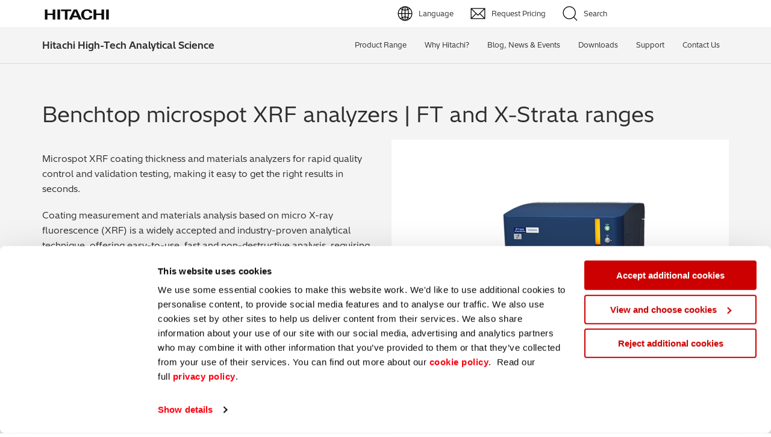

--- FILE ---
content_type: text/html; charset=UTF-8
request_url: https://hha.hitachi-hightech.com/en/product-range/products/coatings-analyzers/xrf-coatings-analyzers/benchtop-micro-spot-xrf-analyzers?utm_source=surface%20world&utm_medium=advert&utm_campaign=surface%20world&utm_content=coatings
body_size: 25542
content:
<!DOCTYPE html> <html lang="en" itemscope itemtype="http://schema.org/WebPage"> <head> <meta charset="utf-8"> <meta http-equiv="X-UA-Compatible" content="IE=edge"> <meta name="viewport" content="width=device-width, initial-scale=1"> <link rel="canonical" href="https://hha.hitachi-hightech.com/en/product-range/products/coatings-analyzers/xrf-coatings-analyzers/benchtop-micro-spot-xrf-analyzers"> <!-- Favicons --> <link rel="apple-touch-icon" sizes="180x180" href="/apple-touch-icon.png"> <link rel="icon" type="image/png" sizes="32x32" href="/favicon.png"> <link rel="icon" type="image/png" sizes="32x32" href="/favicon-32x32.png"> <link rel="icon" type="image/png" sizes="16x16" href="/favicon-16x16.png"> <link rel="shortcut icon" type="image/x-icon" href="/favicon.png" /> <link rel="manifest" href="/manifest.json"> <link rel="mask-icon" href="/safari-pinned-tab.svg" color="#5bbad5"> <link rel="preload" hre="/assets/template/fonts/helvetica/HelveticaNeueLTStd-Roman.woff" as="font"> <link rel="preload" href="/assets/template/fonts/helvetica/HelveticaNeueLTStd-Lt.woff" as="font"> <link rel="preload" href="/assets/template/fonts/fontawesome-webfont.woff2" as="font"> <meta name="theme-color" content="#ffffff"> <!-- Main CSS --> <link href="/assets/template/css/main.css?v=20251118" rel="stylesheet" type="text/css"> <!-- Extra CSS --> <style> </style> <!-- HTML5 shim and Respond.js for IE8 support of HTML5 elements and media queries --> <!--[if lt IE 9]> <script src="https://oss.maxcdn.com/html5shiv/3.7.2/html5shiv.min.js"></script> <script src="https://oss.maxcdn.com/respond/1.4.2/respond.min.js"></script> <![endif]--> <!-- Meta data --> <meta NAME="Description" CONTENT="Use coatings measurement & materials analyzers? View our benchtop micro XRF range for quality control & validation testing"> <meta NAME="Language" CONTENT="English"> <meta HTTP-EQUIV="CACHE-CONTROL" CONTENT="PUBLIC"> <meta NAME="Copyright" CONTENT="Hitachi High Tech Analytical Science"> <meta NAME="Revisit-After" CONTENT="1 day"> <meta NAME="distribution" CONTENT="Global"> <meta NAME="Robots" CONTENT="INDEX,FOLLOW"> <meta NAME="city" CONTENT="Abingdon, Oxfordshire"> <meta NAME="country" CONTENT="United Kingdom"> <!-- OG:Google+ --> <meta itemprop="name" content="Micro XRF | Xray Fluorescence | FT, X-Strata | Hitachi High-Tech"> <meta itemprop="description" content="Use coatings measurement & materials analyzers? View our benchtop micro XRF range for quality control & validation testing"> <meta itemprop="image" content="/assets/uploads/social/images/social-default.png"> <!-- OG:Twitter --> <meta name="twitter:card" content="summary_large_image"> <meta name="twitter:site" content="https://hha.hitachi-hightech.com/en/"> <meta name="twitter:title" content="Micro XRF | Xray Fluorescence | FT, X-Strata | Hitachi High-Tech"> <meta name="twitter:description" content="Use coatings measurement & materials analyzers? View our benchtop micro XRF range for quality control & validation testing"> <meta name="twitter:creator" content="@hitachihtas"> <meta name="twitter:image:src" content="/assets/uploads/social/images/social-default.png"> <!-- OG:General --> <meta property="og:title" content="Micro XRF | Xray Fluorescence | FT, X-Strata | Hitachi High-Tech" /> <meta property="og:type" content="website" /> <meta property="og:url" content="https://hha.hitachi-hightech.com/en/product-range/products/coatings-analyzers/xrf-coatings-analyzers/benchtop-micro-spot-xrf-analyzers" /> <meta property="og:image" content="/assets/uploads/social/images/social-default.png" /> <meta property="og:description" content="Use coatings measurement & materials analyzers? View our benchtop micro XRF range for quality control & validation testing" /> <meta property="og:site_name" content="Hitachi High Tech Analytical Science" /> <meta property="og:locale" content="en_GB"/> <meta property="fb:pages" content="957715510953792"> <title>Micro XRF | Xray Fluorescence | FT, X-Strata | Hitachi High-Tech</title> <meta name="baidu-site-verification" content="yYhQ8WMEtE" /> <script id="Cookiebot" src="https://consent.cookiebot.com/uc.js" data-cbid="581a102d-a5aa-4368-bda7-8b7d752e50df" type="text/javascript"></script> <style> body { padding-top: 0; } .header { position: inherit; } </style> <!-- COVD19 CSS --> <!-- *** IMPORTANT REMOVE JS FROM THE FOOTER *** --> <!-- *** IMPORTANT REMOVE HTML FROM THE HEADER *** --> <style> .covid-banner { position: relative; z-index: 1000; top: 0; width: 100%; padding: 25px 0 15px; background-color: #2d2d2d; border-bottom: 5px solid red; color: #fff; text-align: center; } .covid-banner span { font-size: 16px; line-height: 1; } .covid-banner .btn-brick { margin: -5px 30px 0; padding: 13px 20px; } .covid-banner .js-close-btn { position: absolute; top: 10%; right: 20px; } .top-bar, .menu-nav { top: inherit; } @media screen and (max-width: 991px){ .menu-nav .menu-block { position: relative; } .covid-banner { padding-bottom: 25px; } .covid-banner span { display: block; margin: 0 25px 25px; } .covid-banner .btn-brick { margin-top: 0; } } </style> <!-- COVD19 CSS --> </head> <body class="benchtop-micro-spot-xrf-analyzers template-5 resource-85 parent-27985"> <!-- Global site tag (gtag.js) - Google Analytics - GA4--> <script async src="https://www.googletagmanager.com/gtag/js?id=G-2B2JQB8K9Q"></script> <script> window.dataLayer = window.dataLayer || []; function gtag(){dataLayer.push(arguments);} gtag('js', new Date()); gtag('config', 'G-2B2JQB8K9Q'); </script> <!-- GA4 End --> <div id="fb-root"></div> <script>(function(d, s, id) { var js, fjs = d.getElementsByTagName(s)[0]; if (d.getElementById(id)) return; js = d.createElement(s); js.id = id; js.src = "//connect.facebook.net/en_GB/sdk.js#xfbml=1&version=v2.10"; fjs.parentNode.insertBefore(js, fjs); }(document, 'script', 'facebook-jssdk'));</script> <!-- Global site tag (gtag.js) - Google Analytics - Removed <script async src="https://www.googletagmanager.com/gtag/js?id=UA-108257786-2"></script> <script> window.dataLayer = window.dataLayer || []; function gtag(){dataLayer.push(arguments);} gtag('js', new Date()); gtag('config', 'UA-108257786-2'); </script> --> <!-- Adobe Analytics Code Top --> <script src="//assets.adobedtm.com/87b1840c1ccb8ed4ce3c242cddab1713f3756a84/satelliteLib-f0837948876fe9c0501d83bc56c3dfff7de28cb9.js"></script> <!-- End Adobe Analytics Code Top--> <!-- Google Tag Manager --> <script>(function(w,d,s,l,i){w[l]=w[l]||[];w[l].push({'gtm.start': new Date().getTime(),event:'gtm.js'});var f=d.getElementsByTagName(s)[0], j=d.createElement(s),dl=l!='dataLayer'?'&l='+l:'';j.async=true;j.src= 'https://www.googletagmanager.com/gtm.js?id='+i+dl;f.parentNode.insertBefore(j,f); })(window,document,'script','dataLayer','GTM-PVXFDRR');</script> <!-- End Google Tag Manager --> <meta name="yandex-verification" content="77f51caf50975753" /> <!-- Structured Data - Social --> <script type="application/ld+json"> { "@context": "http://schema.org", "@type": "Organization", "name": "Hitachi High-Tech Analytical Science", "url": "https://hha.hitachi-hightech.com", "logo": "https://hha.hitachi-hightech.com/assets/uploads/assets/logo/cs-logo.png", "sameAs": [ "https://www.facebook.com/Hitachihtas", "https://twitter.com/hitachihtas", "https://www.linkedin.com/company/hitachihtas/", "https://plus.google.com/+HitachiHighTechAnalyticalScience" ] } </script> <!-- Baidu Advertising --> <script type="text/javascript"> window._agl = window._agl || []; (function () { _agl.push( ['production', '_f7L2XwGXjyszb4d1e2oxPybgD'] ); (function () { var agl = document.createElement('script'); agl.type = 'text/javascript'; agl.async = true; agl.src = 'https://fxgate.baidu.com/angelia/fcagl.js?production=_f7L2XwGXjyszb4d1e2oxPybgD'; var s = document.getElementsByTagName('script')[0]; s.parentNode.insertBefore(agl, s); })(); })(); </script> <!-- Sharethis Code --> <script type='text/javascript' src='https://platform-api.sharethis.com/js/sharethis.js#property=64ae8111f57abe0019c4e326&product=inline-share-buttons' async='async'></script> <!-- COVD19 BANNER HTML --> <!-- END COVD19 --> <!--<div class="red-strip"></div>--> <!--<div class="top-bar header bg-color-gamma">--> <!-- HITACHI UK --> <!--<div class="hitachi-eu full-width"> <div class="container"> <div class="row"> <div class="col-sm-6"> <div class="logo-blc"> <a href="http://www.hitachi.com" target="_blank" title="www.hitachi.com"> <img src="/assets/template/images/logo-hitachi.svg" class="logo-hitachi"> <span class="popup"> Go to Hitachi Global site </span> </a> </div> </div> <div class="col-sm-6"> <div class="text-right"> <a href="https://www.hitachi-hightech.com/global/" target="_blank" title="www.hitachi-hightech.com"> Hitachi High-Tech GLOBAL </a> </div> </div> </div> </div> </div> </div>--> <div class="menu-nav header bg-color-white"> <!-- HITACHI HHTAS --> <div class="hitachi-htas full-width"> <div class="container"> <div class="row"> <div class="col-sm-6"> <div class="logo-blc"> <a href="https://hha.hitachi-hightech.com/en/"> <img src="/assets/template/images/logo-hitachi.svg" class="logo-hitachi"> </a> <!--<a href="https://hha.hitachi-hightech.com/en/"> <img src="/assets/template/images/logo-hitachi-htas.svg" class="logo-hitachi-htas"> </a>--> </div> </div> <div class="col-sm-6"> <div class="lang-flex"> <div class="lang-rel"> <!-- <a href="https://hha.hitachi-hightech.com/en/grade-database/" class="btn">GRADE Database</a>--> <!-- --> <!--<a href="https://hha.hitachi-hightech.com/en/extope-connect/extope-connect" class="btn">ExTOPE Connect</a>--> <!-- --> <a href="#" class="lang-choose btn dropdown-toggle" data-toggle="dropdown" role="button" aria-expanded="true">Language</a> <ul class="dropdown-menu lang-selector" role="menu"> <li> <a href="https://hha.hitachi-hightech.com/en/" class="en"> <span class="text">English (EN)</span> </a> </li> <li> <a href="https://hha.hitachi-hightech.com/de/" class="de"> <span class="text">Deutsch (DE)</span> </a> </li> <li> <a href="https://hha.hitachi-hightech.com/zh/" class="cn"> <span class="text">简体字 (ZH)</span> </a> </li> <li> <a href="https://www.hitachi-hightech.com/jp/ja/products/analytical-systems/" class="jp" target="_blank"> <span class="text">日本語 (JP)</span> </a> </li> </ul> <!-- --> <a href="#" class="btn req-price js-req-price-a" data-toggle="modal" data-target="#requestPricingModal">Request Pricing</a> <a href="#" class="btn btn-search">Search</a> </div> </div> </div> </div> </div> </div> <!-- MENU BLOCK --> <div class="menu-block full-width bg-color-gamma"> <div class="container menu-flex"> <div class="header-name"> <a href="https://hha.hitachi-hightech.com/en/">Hitachi High-Tech Analytical Science</a> </div> <div class="header-nav clearfix"> <div class="collapse-able clearfix"> <div class="header-item has-sub"> <div class="expandicon"> <div class="horizontal"></div> <div class="vertical"></div> </div> <a href="https://hha.hitachi-hightech.com/en/product-range/" class="header-item-link">Product Range</a> <div class=" sub-menu"> <div class="mega-menu-prod col-sm-12 col-md-3"> <p><a href="https://hha.hitachi-hightech.com/en/product-range/">Products</a></p> <div class="mega-menu-items"> <a href="https://hha.hitachi-hightech.com/en/product-range/products/handheld-xrf-libs-analyzers/" class="mega-menu-item handheld"><div>Handheld XRF / LIBS Analyzers</div></a> <a href="https://hha.hitachi-hightech.com/en/product-range/products/benchtop-xrf-analyzers/" class="mega-menu-item benchtop"><div>Benchtop XRF Analyzers</div></a> <a href="https://hha.hitachi-hightech.com/en/product-range/products/coatings-analyzers/" class="mega-menu-item coating-analyzers"><div>Coatings Analyzers</div></a> <a href="https://hha.hitachi-hightech.com/en/product-range/products/optical-emission-spectrometers/" class="mega-menu-item oes"><div>Optical Emission Spectrometers</div></a> <a href="https://hha.hitachi-hightech.com/en/product-range/products/thermal-analyzer-series/" class="mega-menu-item thermal"><div>Thermal Analyzers</div></a> </div> </div> <div class="mega-menu-apps col-sm-12 col-md-9"> <p><a href="https://hha.hitachi-hightech.com/en/product-range/applications/">Applications</a></p> <div><div class="col-sm-12 col-md-4 mega-menu-items"> <a href="https://hha.hitachi-hightech.com/en/product-range/applications/archaeometry" class="mega-menu-item archaeometry"><div>Archaeometry</div></a> <a href="https://hha.hitachi-hightech.com/en/product-range/applications/automotive" class="mega-menu-item automotive"><div>Automotive</div></a> <a href="https://hha.hitachi-hightech.com/en/product-range/applications/batteries" class="mega-menu-item batteries"><div>Batteries & Fuel Cells</div></a> <a href="https://hha.hitachi-hightech.com/en/product-range/applications/coating-thickness" class="mega-menu-item thickness"><div>Coating Thickness</div></a> <a href="https://hha.hitachi-hightech.com/en/product-range/applications/electronics" class="mega-menu-item electronics"><div>Electronics</div></a> <a href="https://hha.hitachi-hightech.com/en/product-range/applications/environmental-screening" class="mega-menu-item environmental"><div>Environmental Screening</div></a> <a href="https://hha.hitachi-hightech.com/en/product-range/applications/food" class="mega-menu-item food"><div>Food</div></a> </div> <div class="col-sm-12 col-md-4 mega-menu-items"> <a href="https://hha.hitachi-hightech.com/en/product-range/applications/general-chemicals" class="mega-menu-item chemicals"><div>General Chemicals</div></a> <a href="https://hha.hitachi-hightech.com/en/product-range/applications/mechanical-engineering-manufacturing-solutions" class="mega-menu-item mechanical"><div>Mechanical Engineering</div></a> <a href="https://hha.hitachi-hightech.com/en/product-range/applications/metal-finishing-plating-coating" class="mega-menu-item finishing"><div>Metal Finishing / Plating / Coating</div></a> <a href="https://hha.hitachi-hightech.com/en/product-range/applications/metal-production-foundries" class="mega-menu-item foundries"><div>Metal Production/Foundries</div></a> <a href="https://hha.hitachi-hightech.com/en/product-range/applications/qa-qc" class="mega-menu-item qaqc"><div>Metals QA/QC</div></a> <a href="https://hha.hitachi-hightech.com/en/product-range/applications/mining-and-exploration" class="mega-menu-item mining"><div>Mining, Minerals & Cement</div></a> <a href="https://hha.hitachi-hightech.com/en/product-range/applications/petrochemicals-and-fuels" class="mega-menu-item fuels"><div>Petrochemicals & Fuels</div></a> </div> <div class="col-sm-12 col-md-4 mega-menu-items"> <a href="https://hha.hitachi-hightech.com/en/product-range/applications/pharmaceuticals" class="mega-menu-item pharma"><div>Pharmaceuticals & Medical</div></a> <a href="https://hha.hitachi-hightech.com/en/product-range/applications/pmi-inspection" class="mega-menu-item pmi"><div>PMI Inspection</div></a> <a href="https://hha.hitachi-hightech.com/en/product-range/applications/polymers-and-plastics" class="mega-menu-item polymer"><div>Polymers & Plastics</div></a> <a href="https://hha.hitachi-hightech.com/en/product-range/applications/precious-metals-jewelery" class="mega-menu-item precious"><div>Precious Metals/Jewellery</div></a> <a href="https://hha.hitachi-hightech.com/en/product-range/applications/regulatory-rohs-weee-elv" class="mega-menu-item regulatory"><div>Regulatory (RoHS/weee/ELV)</div></a> <a href="https://hha.hitachi-hightech.com/en/product-range/applications/scrap-metals-and-recycling" class="mega-menu-item scrap"><div>Scrap Metals & Recycling</div></a> <a href="https://hha.hitachi-hightech.com/en/product-range/applications/silicone-on-paper" class="mega-menu-item silicone"><div>Silicone on Paper</div></a> </div> </div> </div> </div> </div> <div class="header-item"> <a href="https://hha.hitachi-hightech.com/en/why-hitachi" class="header-item-link"><div>Why Hitachi?</div></a> </div> <div class="header-item has-sub"> <div class="expandicon"> <div class="horizontal"></div> <div class="vertical"></div> </div> <a href="https://hha.hitachi-hightech.com/en/blogs-events/" class="header-item-link">Blog, News & Events</a> <div class="simple sub-menu"> <div> <div class="mega-menu-items"> <a href="https://hha.hitachi-hightech.com/en/blogs-events/blogs/" class="mega-menu-item"><div>Blog</div></a> <a href="https://hha.hitachi-hightech.com/en/blogs-events/news/" class="mega-menu-item"><div>News</div></a> <a href="https://hha.hitachi-hightech.com/en/blogs-events/events/" class="mega-menu-item"><div>Events / Live Webinars</div></a> <a href="https://hha.hitachi-hightech.com/en/blogs-events/webinars" class="mega-menu-item"><div>On-Demand Webinars</div></a> <a href="https://hha.hitachi-hightech.com/en/blogs-events/personalized-virtual-demo" class="mega-menu-item"><div>Live Product Demos</div></a> <a href="https://hha.hitachi-hightech.com/en/blogs-events/on-demand-demos" class="mega-menu-item"><div>On-Demand Product Demos</div></a> </div> </div> </div> </div> <div class="header-item"> <a href="https://hha.hitachi-hightech.com/en/downloads" class="header-item-link"><div>Downloads</div></a> </div> <div class="header-item has-sub"> <div class="expandicon"> <div class="horizontal"></div> <div class="vertical"></div> </div> <a href="https://hha.hitachi-hightech.com/en/support/service" class="header-item-link">Support</a> <div class="simple sub-menu"> <div> <div class="mega-menu-items"> <a href="https://hha.hitachi-hightech.com/en/support/request-service" class="mega-menu-item"><div>Request Service</div></a> <a href="https://hha.hitachi-hightech.com/en/support/additional-services/" class="mega-menu-item"><div>Additional Services</div></a> <a href="https://hha.hitachi-hightech.com/en/support/additional-services/order-consumables-and-accessories" class="mega-menu-item"><div>Order Consumables and Accessories</div></a> <a href="https://hha.hitachi-hightech.com/en/support/learning-hub/" class="mega-menu-item"><div>Learning Hub</div></a> <a href="https://hha.hitachi-hightech.com/en/support/learning-hub/faqs" class="mega-menu-item"><div>FAQs</div></a> </div> </div> </div> </div> <div class="header-item"> <a href="https://hha.hitachi-hightech.com/en/contact-us" class="header-item-link"><div>Contact Us</div></a> </div> </div> <div class="mobile-hitachi"> <a href="https://hha.hitachi-hightech.com/en/" title="" class="hidden-xs"> <img src="/assets/template/images/logo-hitachi.svg" class="logo-hitachi"> </a> <a href="https://hha.hitachi-hightech.com/en/" class="visible-xs"> <img src="/assets/template/images/logo-hitachi.svg" class="logo-hitachi"> </a> </div> <div class="mobile-menu-toggle"> <span class="icon-bar icon-bar-1"></span> <span class="icon-bar icon-bar-2"></span> <span class="icon-bar icon-bar-3"></span> </div> <div class="mobile-menu-search"> <a href="#" class="btn btn-search"></a> <a href="#" class="lang-choose btn dropdown-toggle" data-toggle="dropdown" role="button" aria-expanded="true"></a> <ul class="dropdown-menu lang-selector" role="menu"> <li> <a href="https://hha.hitachi-hightech.com/en/" class="en"> <span class="text">English (EN)</span> </a> </li> <li> <a href="https://hha.hitachi-hightech.com/de/" class="de"> <span class="text">Deutsch (DE)</span> </a> </li> <li> <a href="https://hha.hitachi-hightech.com/zh/" class="cn"> <span class="text">簡体字 (ZH)</span> </a> </li> <li> <a href="https://www.hitachi-hightech.com/jp/ja/products/analytical-systems/" class="jp" target="_blank"> <span class="text">日本語 (JP)</span> </a> </li> </ul> </div> </div> </div> </div> <!-- SEARCH BAR --> <div class="search-block full-width bg-color-epislon"> <div class="container"> <div class="search-overlay"> <form action="https://hha.hitachi-hightech.com/en/system/search-results" method="get" id="global-search"> <input type="search" class="search-box" name="search" placeholder="What are you looking for?"> <div class="close-search">&#9587</div> <button action="submit" class="search-button">Search</button> </form> <div class="live-search-results js-live-search-results" style="position: absolute;width: 100%;margin: 0;padding: 30px;z-index: 10;background-color: #fff;color: #2d2d2d;font-size: 12px;line-height: 18px;font-weight: 300;display:none;"> </div> </div> </div> </div> </div> <div class="modal fade" id="requestPricingModal" tabindex="-1" role="dialog" aria-labelledby="myModalLabel"> <div class="modal-dialog" role="document"> <div class="modal-content"> <div class="modal-header"> <button type="button" class="close" data-dismiss="modal" aria-label="Close"><span aria-hidden="true">&times;</span></button> <h4 class="modal-title" id="myModalLabel">Request Pricing</h4> </div> <div class="modal-body"> <form method="post" name="request-pricing-form" action="https://hha.hitachi-hightech.com/en/system/pricing-request" id="request-pricing-form" class="standard-form" data-fv-addons="reCaptcha2" data-fv-addons-recaptcha2-element="#captchaContainer" data-fv-addons-recaptcha2-language="en" data-fv-addons-recaptcha2-theme="light" data-fv-addons-recaptcha2-sitekey="0x4AAAAAAAEJnulL64z-qIIS" data-fv-addons-recaptcha2-timeout="300" data-fv-addons-recaptcha2-message="The captcha is not valid"> <div class="row"> <div class="col-xs-12 form-group"> <input class="form-control" type="text" name="first_name" placeholder="First name*" data-fv-notempty="true" data-fv-notempty-message="This field is required"> </div> <div class="col-xs-12 form-group"> <input class="form-control" type="text" name="last_name" placeholder="Last name*" data-fv-notempty="true" data-fv-notempty-message="This field is required"> </div> <div class="col-xs-12 form-group"> <input class="form-control" type="text" name="email" placeholder="Email address*" data-fv-notempty="true" data-fv-notempty-message="This field is required" data-fv-emailaddress="true" data-fv-emailaddress-message="Please provide a valid email address"> </div> <div class="col-xs-12 form-group"> <input class="form-control" type="text" name="contact_number" placeholder="Contact number*" data-fv-notempty="true" data-fv-notempty-message="This field is required"> </div> <div class="col-xs-12 form-group"> <input class="form-control" type="text" name="company" placeholder="Company*" data-fv-notempty="true" data-fv-notempty-message="This field is required"> </div> <div class="col-xs-12 form-group hide"> <input class="form-control" type="text" name="company_name" placeholder="Company Name*"> </div> <div class="col-xs-12 form-group"> <select class="form-control" name="country" data-field-id="21" data-fv-field="field_21" data-fv-notempty="true" data-fv-notempty-message="This field is required"> <option selected disabled>Country/Region*</option> <optgroup label="Frequent Visitors"> <option>United States</option> <option>India</option> <option>Germany</option> <option>China</option> <option>United Kingdom</option> <option>Japan</option> </optgroup> <optgroup label="All Countries"> <option>Afghanistan</option> <option>Albania</option> <option>Algeria</option> <option>American Samoa</option> <option>Andorra</option> <option>Angola</option> <option>Anguilla</option> <option>Antarctica</option> <option>Antigua and Barbuda</option> <option>Argentina</option> <option>Armenia</option> <option>Aruba</option> <option>Australia</option> <option>Austria</option> <option>Azerbaijan</option> <option>Bahamas</option> <option>Bahrain</option> <option>Bangladesh</option> <option>Barbados</option> <option>Belarus</option> <option>Belgium</option> <option>Belize</option> <option>Benin</option> <option>Bermuda</option> <option>Bhutan</option> <option>Bolivia</option> <option>Bosnia and Herzegovina</option> <option>Botswana</option> <option>Bouvet Island</option> <option>Brazil</option> <option>British Indian Ocean Territory</option> <option>Brunei Darussalam</option> <option>Bulgaria</option> <option>Burkina Faso</option> <option>Burundi</option> <option>Cambodia</option> <option>Cameroon</option> <option>Canada</option> <option>Cape Verde</option> <option>Cayman Islands</option> <option>Central African Republic</option> <option>Chad</option> <option>Chile</option> <option>Christmas Island</option> <option>Cocos (Keeling) Islands</option> <option>Colombia</option> <option>Comoros</option> <option>Congo</option> <option>Congo, the Democratic Republic of the</option> <option>Cook Islands</option> <option>Costa Rica</option> <option>Cote D&apos;Ivoire</option> <option>Croatia</option> <option>Cuba</option> <option>Cyprus</option> <option>Czechia</option> <option>Denmark</option> <option>Djibouti</option> <option>Dominica</option> <option>Dominican Republic</option> <option>Ecuador</option> <option>Egypt</option> <option>El Salvador</option> <option>Equatorial Guinea</option> <option>Eritrea</option> <option>Estonia</option> <option>Ethiopia</option> <option>Falkland Islands (Malvinas)</option> <option>Faroe Islands</option> <option>Fiji</option> <option>Finland</option> <option>France</option> <option>French Guiana</option> <option>French Polynesia</option> <option>French Southern Territories</option> <option>Gabon</option> <option>Gambia</option> <option>Georgia</option> <option>Ghana</option> <option>Gibraltar</option> <option>Greece</option> <option>Greenland</option> <option>Grenada</option> <option>Guadeloupe</option> <option>Guam</option> <option>Guatemala</option> <option>Guinea</option> <option>Guinea-Bissau</option> <option>Guyana</option> <option>Haiti</option> <option>Heard Island and Mcdonald Islands</option> <option>Holy See (Vatican City State)</option> <option>Honduras</option> <option>Hong Kong</option> <option>Hungary</option> <option>Iceland</option> <option>Indonesia</option> <option>Iran, Islamic Republic of</option> <option>Iraq</option> <option>Ireland</option> <option>Israel</option> <option>Italy</option> <option>Jamaica</option> <option>Jordan</option> <option>Kazakhstan</option> <option>Kenya</option> <option>Kiribati</option> <option>Korea, Democratic People&apos;s Republic of</option> <option>Korea, Republic of</option> <option>Kuwait</option> <option>Kyrgyzstan</option> <option>Lao People&apos;s Democratic Republic</option> <option>Latvia</option> <option>Lebanon</option> <option>Lesotho</option> <option>Liberia</option> <option>Libyan Arab Jamahiriya</option> <option>Liechtenstein</option> <option>Lithuania</option> <option>Luxembourg</option> <option>Macao</option> <option>North Macedonia</option> <option>Madagascar</option> <option>Malawi</option> <option>Malaysia</option> <option>Maldives</option> <option>Mali</option> <option>Malta</option> <option>Marshall Islands</option> <option>Martinique</option> <option>Mauritania</option> <option>Mauritius</option> <option>Mayotte</option> <option>Mexico</option> <option>Micronesia, Federated States of</option> <option>Moldova, Republic of</option> <option>Monaco</option> <option>Mongolia</option> <option>Montserrat</option> <option>Morocco</option> <option>Mozambique</option> <option>Myanmar</option> <option>Namibia</option> <option>Nauru</option> <option>Nepal</option> <option>Netherlands</option> <option>Netherlands Antilles</option> <option>New Caledonia</option> <option>New Zealand</option> <option>Nicaragua</option> <option>Niger</option> <option>Nigeria</option> <option>Niue</option> <option>Norfolk Island</option> <option>Northern Mariana Islands</option> <option>Norway</option> <option>Oman</option> <option>Pakistan</option> <option>Palau</option> <option>Palestinian Territory, Occupied</option> <option>Panama</option> <option>Papua New Guinea</option> <option>Paraguay</option> <option>Peru</option> <option>Philippines</option> <option>Pitcairn</option> <option>Poland</option> <option>Portugal</option> <option>Puerto Rico</option> <option>Qatar</option> <option>Reunion</option> <option>Romania</option> <option>Russian Federation</option> <option>Rwanda</option> <option>Saint Helena</option> <option>Saint Kitts and Nevis</option> <option>Saint Lucia</option> <option>Saint Pierre and Miquelon</option> <option>Saint Vincent and the Grenadines</option> <option>Samoa</option> <option>San Marino</option> <option>Sao Tome and Principe</option> <option>Saudi Arabia</option> <option>Senegal</option> <option>Serbia and Montenegro</option> <option>Seychelles</option> <option>Sierra Leone</option> <option>Singapore</option> <option>Slovakia</option> <option>Slovenia</option> <option>Solomon Islands</option> <option>Somalia</option> <option>South Africa</option> <option>South Georgia and the South Sandwich Islands</option> <option>Spain</option> <option>Sri Lanka</option> <option>Sudan</option> <option>Suriname</option> <option>Svalbard and Jan Mayen</option> <option>Swaziland</option> <option>Sweden</option> <option>Switzerland</option> <option>Syrian Arab Republic</option> <option>Taiwan</option> <option>Tajikistan</option> <option>Tanzania, United Republic of</option> <option>Thailand</option> <option>Timor-Leste</option> <option>Togo</option> <option>Tokelau</option> <option>Tonga</option> <option>Trinidad and Tobago</option> <option>Tunisia</option> <option>Turkey</option> <option>Turkmenistan</option> <option>Turks and Caicos Islands</option> <option>Tuvalu</option> <option>Uganda</option> <option>Ukraine</option> <option>United Arab Emirates</option> <option>United States Minor Outlying Islands</option> <option>Uruguay</option> <option>Uzbekistan</option> <option>Vanuatu</option> <option>Venezuela, Bolivarian republic of</option> <option>Vietnam</option> <option>Virgin Islands, British</option> <option>Virgin Islands, U.s.</option> <option>Wallis and Futuna</option> <option>Western Sahara</option> <option>Yemen</option> <option>Zambia</option> <option>Zimbabwe</option> </optgroup> </select> </div> <div class="col-xs-12 form-group js-trigger-field" data-hide-until="21" data-hide-until-field-value="United States" style="display:none;"> <select class="form-control" name="state" data-fv-notempty="true" data-fv-notempty-message="This field is required" data-field-id="877"> <option selected disabled>State*</option> <option>Alabama</option> <option>Alaska</option> <option>Arizona</option> <option>Arkansas</option> <option>California</option> <option>Colorado</option> <option>Connecticut</option> <option>Delaware</option> <option>District Of Columbia</option> <option>Florida</option> <option>Georgia</option> <option>Hawaii</option> <option>Idaho</option> <option>Illinois</option> <option>Indiana</option> <option>Iowa</option> <option>Kansas</option> <option>Kentucky</option> <option>Louisiana</option> <option>Maine</option> <option>Maryland</option> <option>Massachusetts</option> <option>Michigan</option> <option>Minnesota</option> <option>Mississippi</option> <option>Missouri</option> <option>Montana</option> <option>Nebraska</option> <option>Nevada</option> <option>New Hampshire</option> <option>New Jersey</option> <option>New Mexico</option> <option>New York</option> <option>North Carolina</option> <option>North Dakota</option> <option>Ohio</option> <option>Oklahoma</option> <option>Oregon</option> <option>Pennsylvania</option> <option>Rhode Island</option> <option>South Carolina</option> <option>South Dakota</option> <option>Tennessee</option> <option>Texas</option> <option>Utah</option> <option>Vermont</option> <option>Virginia</option> <option>Washington</option> <option>West Virginia</option> <option>Wisconsin</option> <option>Wyoming</option> </select> </div> <div class="col-xs-12 form-group js-trigger-field" data-hide-until="21" data-hide-until-field-value="India" style="display:none;"> <select class="form-control" name="state" data-fv-notempty="true" data-fv-notempty-message="This field is required" data-field-id="878"> <option selected disabled>State*</option> <option>Andhra Pradesh</option> <option>Arunachal Pradesh</option> <option>Assam</option> <option>Bihar</option> <option>Chhattisgarh</option> <option>Goa</option> <option>Gujarat</option> <option>Haryana</option> <option>Himachal Pradesh</option> <option>Jharkhand</option> <option>Karnataka</option> <option>Kerala</option> <option>Madhya Pradesh</option> <option>Maharashtra</option> <option>Manipur</option> <option>Meghalaya</option> <option>Mizoram</option> <option>Nagaland </option> <option>Odisha</option> <option>Punjab</option> <option>Rajasthan</option> <option>Sikkim</option> <option>Tamil Nadu</option> <option>Telangana</option> <option>Tripura</option> <option>Uttar Pradesh</option> <option>Uttarakhand</option> <option>West Bengal</option> </select> </div> <div class="col-xs-12 form-group js-trigger-field" data-hide-until="21" data-hide-until-field-value="China" style="display:none;"> <select class="form-control" name="state" data-fv-notempty="true" data-fv-notempty-message="This field is required" data-field-id="879"> <option selected disabled>Province*</option> <option>Beijing</option> <option>Tianjin</option> <option>Hebei</option> <option>Shanxi</option> <option>Inner Mongolia</option> <option>Liaoning</option> <option>Jilin</option> <option>Heilongjiang</option> <option>Shanghai</option> <option>Jiangsu</option> <option>Zhejiang</option> <option>Anhui</option> <option>Fujian</option> <option>Jiangxi</option> <option>Shandong</option> <option>Henan</option> <option>Hubei</option> <option>Hunan</option> <option>Guangdong</option> <option>Guangxi</option> <option>Hainan</option> <option>Chongqing</option> <option>Sichuan</option> <option>Guizhou</option> <option>Yunnan</option> <option>Xizang</option> <option>Shaanxi</option> <option>Gansu</option> <option>Qinghai</option> <option>Ningxia</option> <option>Xinjiang</option> <option>Chinese Taipei</option> <option>Hong Kong</option> <option>Macao</option> <option>Beijing</option> <option>Guangdong Sheng</option> <option>LIUZHOU</option> </select> </div> <div class="col-xs-12 form-group"> <select name="Product_interest" class="form-control" data-fv-notempty="true" data-fv-notempty-message="This field is required"> <option selected disabled>Product interest*</option> <option class="">Battery Particulate Analyzer</option> <option>Benchtop XRF Analyzers</option> <option>Coating Thickness Analyzers</option> <option>Contact Thickness Gauges</option> <option>Handheld LIBS Analyzers</option> <option>Handheld XRF Analyzers</option> <option>Optical Emission Spectrometers – Mobile</option> <option>Optical Emission Spectrometers – Stationary</option> <option class="">Phthalates Analyzer</option> <option class="">Thermal Analyzers</option> <option>I’m not sure/other</option> </select> </div> <div class="col-xs-12 form-group"> <textarea class="form-control" name="message" placeholder="Message*" data-fv-notempty="true" data-fv-notempty-message="This field is required"></textarea> </div> <div class="col-xs-12 form-group"> <div class="checkbox" id=""> <label> <input type="checkbox" name="data_processing_agreement" value="Yes" data-fv-notempty="true" data-fv-notempty-message="This field is required"> By submitting this form I agree that Hitachi High-Tech Analytical Science will process my data in the manner described in the <a href="https://hha.hitachi-hightech.com/en/privacy" target="_blank">Privacy Statement</a></a> </label> </div> </div> <div class="col-xs-12"> <p>We send out regular marketing news, updates, promotions and offers by email so sign up if you’d like to keep in the know. You can opt out at any time.</p> </div> <!-- <div class="form-group col-xs-12"> <div class="radio"> <label> <input name="contact_permission" type="radio" value="Yes" data-fv-notempty="true" data-fv-notempty-message="This field is required">Yes please, I would like to receive marketing emails</label> </div> <div class="radio"> <label> <input name="contact_permission" type="radio" value="No">No thanks, I don't want to receive emails</label> </div> </div> --> <div class="col-xs-12 form-group "> <div class="emulate-checkbox"> <label> <input type="checkbox" name="GDPR Consent" value="Yes please, I would like to receive emails" style="display:block;opacity:0;"> <span class="cr"><i class="cr-icon fa fa-check"></i></span><span class="cr-label">Yes please, I would like to receive marketing emails</span> </label> </div> </div> <div class="form-group col-xs-12"> <div id="captchaContainer"></div> </div> <div class="col-xs-12"> <input type="hidden" name="Referrer URL" value=""> <input type="hidden" name="Campaign source" value=""> <input type="hidden" name="Campaign medium" value=""> <input type="hidden" name="Campaign name" value=""> <input type="hidden" name="Campaign content" value=""> <input type="hidden" name="Campaign term" value=""> <input type="hidden" name="ACT Source" value=""> <input type="hidden" name="ACT Medium" value=""> <input type="hidden" name="ACT Name" value=""> <input type="hidden" name="ACT Content" value=""> <input type="hidden" name="ACT Term" value=""> <input type="hidden" name="ACT Program" value=""> <input type="hidden" name="Opt-in date" value="" data-name="Opt-in-date"> <input type="hidden" name="Registration date" value="" data-name="Registration-date"> <input type="hidden" name="Google Client ID" value=""> <input type="hidden" name="Current Page" value="Benchtop microspot XRF analyzers | FT and X-Strata ranges (85)"> <input type="hidden" name="ab_value" value=""> <button type="submit" class="btn-brick btn-full-width">Submit</button> </div> </div> </form> </div> <div class="modal-footer"></div> </div> </div> </div> <style> .product-details-description .btn-rnd.rnd-3d::before { content: "3D Tour"; } .product-details-description .btn-rnd.rnd-pap::before { content: "Downloads"; } .product-details-description .btn-rnd.rnd-vid::before { content: "View video"; } </style> <div class="product-details-description full-width bg-color-gamma bg-img-wmark wmark-tr"> <div class="container"> <div class="row"> <div class="col-copy col-sm-12"> <h1>Benchtop microspot XRF analyzers | FT and X-Strata ranges</h1> </div> </div> <div class="row"> <div class="col-xs-12 col-sm-12 col-md-6 pull-right"> <div class="carousel-gallery owl-carousel"> <div class="gall-shell"> <img data-dot="<img src='/assets/uploads/products/images/benchtop-xrf-analysers/micro-spot-xrf/FT160 no background.png' />" src="/assets/uploads/products/images/benchtop-xrf-analysers/micro-spot-xrf/FT160 no background.png" alt=""> </div> <div class="gall-shell"> <img data-dot="<img src='/assets/uploads/products/images/benchtop-xrf-analysers/micro-spot-xrf/FT110-xrf-analyser.png' />" src="/assets/uploads/products/images/benchtop-xrf-analysers/micro-spot-xrf/FT110-xrf-analyser.png" alt=""> </div> <div class="gall-shell"> <img data-dot="<img src='/assets/uploads/products/images/benchtop-xrf-analysers/micro-spot-xrf/X-STRATA920-XRF-COATINGS-ANALYSER.png' />" src="/assets/uploads/products/images/benchtop-xrf-analysers/micro-spot-xrf/X-STRATA920-XRF-COATINGS-ANALYSER.png" alt=""> </div> </div> </div> <div class="col-copy col-xs-12 col-sm-12 col-md-6"> <!--<h1>Benchtop microspot XRF analyzers | FT and X-Strata ranges</h1>--> <p> <p>Microspot XRF coating thickness and materials analyzers for rapid quality control and validation testing, making it easy to get the right results in seconds.</p> <p>Coating measurement and materials analysis based on micro X-ray fluorescence (XRF) is a widely accepted and industry-proven analytical technique, offering easy-to-use, fast and non-destructive analysis, requiring little to no sample preparation, capable of analysing solids or liquids over a wide element range from <sup>13</sup>Al to <sup>92</sup>U on the periodic table.</p> </p> <div class="block-btn" style="width: auto"> <a href="#" class="btn-rnd rnd-pap js-goto-downloads"></a> </div> <a href="#" class="btn-brick" data-toggle="modal" data-target="#product-contact" >Request pricing or a demo</a> </div> </div> </div> </div> <div class="full-width large-padding " id=""> <div class="container"> <h2 class=" text-center ">Applications</h2> </div> </div> <!-- PRODUCT XTRAS --> <div class="full-width bg-color-white"> <div class="container"> <div class="row"> <div class="col-sm-12"> <div class="product-xtra panel-group accordion" id="accordion2"> <div class="panel panel-default"> <div class="panel-heading"> <div class="panel-title"> <a class="on-off toggle-plus" data-toggle="collapse" data-parent="#accordion2" href="#collapse2"> Microspot XRF for PCB, semiconductors and electronics </a> </div> </div> <div id="collapse2" class="panel-collapse collapse"> <div class="panel-body"> <h3>PCB / PWB finishing</h3> <p>The ability to control finishing processes determines the pitch, reliability and shelf life of boards. Measure electroless nickel (EN, NiP) plating thickness and composition according to IPC-4556 and IPC-4552B. Hitachi High-Tech Micro XRF products enable you to maintain your operations in tight tolerance to ensure high quality and avoid costly re-work.</p> <h3>Electric and electronic component plating</h3> <p>Components must be plated within specification in order to provide the desired electrical, mechanical and environmental properties. Measure small features or continuous strips using the slotted chamber of the X-Strata series products to control top, intermediate and strike layers for lead frames (leadframes), connector pins, wire and terminations.</p> <h3>IC substrate packages</h3> <p>Semiconductors are becoming increasingly miniaturized and complex, requiring analytical equipment to measure thin films in small areas. Hitachi High-Tech benchtop analyzers are designed to provide high precision analysis and reproducible sample positioning for demanding applications.</p> <h3>Electronic manufacturing services (EMS, ECS)</h3> <p>Combining sourced and locally manufactured components to build a final assembly or product involves many test points, from incoming inspection to at-line process control to final quality control. Our benchtop XRF products allow you to analyze components, solder and finishes throughout the facility, ensuring quality at every step.</p> <h3>Photovoltaics</h3> <p>The demand for renewable energy continues to increase, with photovoltaics playing an important role in harnessing the power of the sun. The ability to collect this energy efficiently is in part determined by the quality of the thin film solar cells. Ensure these cells are plated accurately and consistently with microspot XRF to achieve maximum efficiency.</p> <h3>Restricted materials and high reliability screening</h3> <p>Working with a complex, global supply chain it is critical to trust and verify materials received from suppliers. Use our XRF technology to validate incoming shipments comply with regulations such as RoHS and ELV following IEC 62321 methodology, and ensure high reliability coatings are applied for aerospace and military applications.</p> <div class="table-responsive"> <table class="table" style="width: 1060px;"> <tbody> <tr> <td style="width: 451.406px;">&nbsp;</td> <td style="width: 143.703px;"> <p style="text-align: center;"><strong>X-Strata920<br /></strong>Proportional counter<strong><br /></strong></p> </td> <td style="width: 143.344px;"> <p style="text-align: center;"><strong>X-Strata920<br /></strong>High resolution SDD<strong><br /></strong></p> </td> <td style="width: 143.703px;"> <p style="text-align: center;"><strong>FT110A<br /></strong>Proportional counter<strong><br /></strong></p> </td> <td style="width: 143.844px;"> <p style="text-align: center;"><strong>FT160<br /></strong>High resolution SDD<br />Polycapillary optic</p> </td> </tr> <tr> <td style="text-align: right; width: 451.406px;">ENIG</td> <td style="text-align: center; width: 143.703px;">★★☆</td> <td style="text-align: center; width: 143.344px;">★★★</td> <td style="text-align: center; width: 143.703px;">★★☆</td> <td style="text-align: center; width: 143.844px;">★★★</td> </tr> <tr> <td style="text-align: right; width: 451.406px;">ENEPIG</td> <td style="text-align: center; width: 143.703px;">★★☆</td> <td style="text-align: center; width: 143.344px;">★★★</td> <td style="text-align: center; width: 143.703px;">★★☆</td> <td style="text-align: center; width: 143.844px;">★★★</td> </tr> <tr> <td style="text-align: right; width: 451.406px;">Electroless nickel thickness and composition (IPC 4556, IPC 4552)</td> <td style="text-align: center; width: 143.703px;">N/A</td> <td style="text-align: center; width: 143.344px;">★★☆</td> <td style="text-align: center; width: 143.703px;">N/A</td> <td style="text-align: center; width: 143.844px;">★★★</td> </tr> <tr> <td style="text-align: right; width: 451.406px;">Electroless nickel thickness</td> <td style="text-align: center; width: 143.703px;">★★☆</td> <td style="text-align: center; width: 143.344px;">★★★</td> <td style="text-align: center; width: 143.703px;">★★☆</td> <td style="text-align: center; width: 143.844px;">★★★</td> </tr> <tr> <td style="text-align: right; width: 451.406px;">Immersion Ag</td> <td style="text-align: center; width: 143.703px;">★★☆</td> <td style="text-align: center; width: 143.344px;">★★★</td> <td style="text-align: center; width: 143.703px;">★★☆</td> <td style="text-align: center; width: 143.844px;">★★★</td> </tr> <tr> <td style="text-align: right; width: 451.406px;">Immersion Sn</td> <td style="text-align: center; width: 143.703px;">★★☆</td> <td style="text-align: center; width: 143.344px;">★★★</td> <td style="text-align: center; width: 143.703px;">★★☆</td> <td style="text-align: center; width: 143.844px;">★★★</td> </tr> <tr> <td style="text-align: right; width: 451.406px;">HASL</td> <td style="text-align: center; width: 143.703px;">★★☆</td> <td style="text-align: center; width: 143.344px;">★★★</td> <td style="text-align: center; width: 143.703px;">★★☆</td> <td style="text-align: center; width: 143.844px;">★★★</td> </tr> <tr> <td style="text-align: right; width: 451.406px;">Pb-free solder (eg. SAC)</td> <td style="text-align: center; width: 143.703px;">★☆☆</td> <td style="text-align: center; width: 143.344px;">★★☆</td> <td style="text-align: center; width: 143.703px;">★☆☆</td> <td style="text-align: center; width: 143.844px;">★★★</td> </tr> <tr> <td style="text-align: right; width: 451.406px;">CIGS</td> <td style="text-align: center; width: 143.703px;">N/A</td> <td style="text-align: center; width: 143.344px;">★★☆</td> <td style="text-align: center; width: 143.703px;">N/A</td> <td style="text-align: center; width: 143.844px;">★★★</td> </tr> <tr> <td style="text-align: right; width: 451.406px;">CdTe</td> <td style="text-align: center; width: 143.703px;">N/A</td> <td style="text-align: center; width: 143.344px;">★★☆</td> <td style="text-align: center; width: 143.703px;">N/A</td> <td style="text-align: center; width: 143.844px;">★★★</td> </tr> <tr> <td style="text-align: right; width: 451.406px;">Thin film analysis at nm-scale</td> <td style="text-align: center; width: 143.703px;">N/A</td> <td style="text-align: center; width: 143.344px;">★★☆</td> <td style="text-align: center; width: 143.703px;">N/A</td> <td style="text-align: center; width: 143.844px;">★★★</td> </tr> <tr> <td style="text-align: right; width: 451.406px;">Multi-layer analysis</td> <td style="text-align: center; width: 143.703px;">★★☆</td> <td style="text-align: center; width: 143.344px;">★★★</td> <td style="text-align: center; width: 143.703px;">★★☆</td> <td style="text-align: center; width: 143.844px;">★★★</td> </tr> <tr> <td style="text-align: right; width: 451.406px;">IEC 62321 RoHS screening</td> <td style="text-align: center; width: 143.703px;">N/A</td> <td style="text-align: center; width: 143.344px;">N/A</td> <td style="text-align: center; width: 143.703px;">N/A</td> <td style="text-align: center; width: 143.844px;">N/A</td> </tr> <tr> <td style="text-align: right; width: 451.406px;">Measure features &lt; 50 &micro;m</td> <td style="text-align: center; width: 143.703px;">N/A</td> <td style="text-align: center; width: 143.344px;">N/A</td> <td style="text-align: center; width: 143.703px;">N/A</td> <td style="text-align: center; width: 143.844px;">★★★</td> </tr> <tr> <td style="text-align: right; width: 451.406px;">Pattern recognition software</td> <td style="text-align: center; width: 143.703px;">N/A</td> <td style="text-align: center; width: 143.344px;">N/A</td> <td style="text-align: center; width: 143.703px;">★★★</td> <td style="text-align: center; width: 143.844px;">★★★</td> </tr> <tr> <td style="text-align: right; width: 451.406px;">Elemental mapping</td> <td style="text-align: center; width: 143.703px;">N/A</td> <td style="text-align: center; width: 143.344px;">N/A</td> <td style="text-align: center; width: 143.703px;">N/A</td> <td style="text-align: center; width: 143.844px;">N/A</td> </tr> </tbody> </table> </div> </div> </div> </div> </div> </div> </div> </div> </div> <!-- PRODUCT XTRAS --> <div class="full-width bg-color-white"> <div class="container"> <div class="row"> <div class="col-sm-12"> <div class="product-xtra panel-group accordion" id="accordion3"> <div class="panel panel-default"> <div class="panel-heading"> <div class="panel-title"> <a class="on-off toggle-plus" data-toggle="collapse" data-parent="#accordion3" href="#collapse3"> Microspot XRF for metal finishing </a> </div> </div> <div id="collapse3" class="panel-collapse collapse"> <div class="panel-body"> <h3>Corrosion resistance</h3> <p>Verify the thickness and chemistry of the applied coatings to ensure product functionality and life-span in harsh environments. Handle small fasteners or large assemblies with ease.</p> <h3>Wear resistance</h3> <p>Prevent product failure by ensuring coating thickness and uniformity of critical components operating in abrasive environments. Complex shapes, thin or thick coatings and finished goods can all be measured.</p> <h3>Decorative finish</h3> <p>When the goal is to achieve a flawless finish, quality control throughout the production process is critical. With our range of test equipment, you can reliably inspect base materials, test intermediate and top layers.</p> <h3>High-temperature resistance</h3> <p>Surface treatments for parts operating in the most extreme conditions must be controlled within tight tolerances. Ensure coatings specifications are met to prevent product recalls and potentially catastrophic failures.</p> <div class="table-responsive"> <table class="table"> <tbody> <tr> <td>&nbsp;</td> <td> <p style="text-align: center;"><strong>X-Strata920<br /></strong>Proportional counter<strong><br /></strong></p> </td> <td> <p style="text-align: center;"><strong>X-Strata920<br /></strong>High resolution SDD</p> </td> <td> <p style="text-align: center;"><strong>FT110A<br /></strong>Proportional counter<strong><br /></strong></p> </td> <td> <p style="text-align: center;"><strong>FT160<br /></strong>High resolution SDD<strong><br /></strong></p> </td> </tr> <tr> <td style="text-align: right;">Zn / Fe, Fe alloys<br />Cr / Fe, Fe alloys<br />Ni / Fe, Fe alloys</td> <td style="text-align: center;">★★☆</td> <td style="text-align: center;">★★★</td> <td style="text-align: center;">★★☆</td> <td style="text-align: center;">★★★</td> </tr> <tr> <td style="text-align: right;">ZnNi / Fe, Fe alloys<br />ZnSn / Fe, Fe alloys</td> <td style="text-align: center;">★★☆</td> <td style="text-align: center;">★★★</td> <td style="text-align: center;">★★☆</td> <td style="text-align: center;">★★★</td> </tr> <tr> <td style="text-align: right;">NiP / Fe<br />NiP / Cu<br />NiP / Al</td> <td style="text-align: center;">★★☆<br />(Thickness only)</td> <td style="text-align: center;">★★☆<br />(Thickness and composition)</td> <td style="text-align: center;">★★☆<br />(Thickness only)</td> <td style="text-align: center;">★★★<br />(Thickness and composition)</td> </tr> <tr> <td style="text-align: right;">Ag / Cu<br />Sn / Cu&nbsp;</td> <td style="text-align: center;">★★☆</td> <td style="text-align: center;">★★★</td> <td style="text-align: center;">★★☆</td> <td style="text-align: center;">★★★</td> </tr> <tr> <td style="text-align: right;">Cr / Ni / Cu / ABS</td> <td style="text-align: center;">★★☆</td> <td style="text-align: center;">★★★</td> <td style="text-align: center;">★★☆</td> <td style="text-align: center;">★★★</td> </tr> <tr> <td style="text-align: right;">Au / Pd / Ni /CuZn</td> <td style="text-align: center;">★★☆</td> <td style="text-align: center;">★★★</td> <td style="text-align: center;">★★☆</td> <td style="text-align: center;">★★★</td> </tr> <tr> <td style="text-align: right;">WC / Fe, Fe alloys<br />TiN / Fe, Fe alloys</td> <td style="text-align: center;">★★☆</td> <td style="text-align: center;">★★★</td> <td style="text-align: center;">★★☆</td> <td style="text-align: center;">★★★</td> </tr> <tr> <td style="text-align: right;">Thin film analysis at nm-scale</td> <td style="text-align: center;">N/A</td> <td style="text-align: center;">★★☆</td> <td style="text-align: center;">N/A</td> <td style="text-align: center;">★★★</td> </tr> <tr> <td style="text-align: right;">Multi-layer analysis</td> <td style="text-align: center;">★★☆</td> <td style="text-align: center;">★★★</td> <td style="text-align: center;">★★☆</td> <td style="text-align: center;">★★★</td> </tr> <tr> <td style="text-align: right;">IEC 62321 RoHS screening</td> <td style="text-align: center;">N/A</td> <td style="text-align: center;">N/A</td> <td style="text-align: center;">N/A</td> <td style="text-align: center;">N/A</td> </tr> <tr> <td style="text-align: right;">Distance independent measurement</td> <td style="text-align: center;">N/A</td> <td style="text-align: center;">N/A</td> <td style="text-align: center;">★★★</td> <td style="text-align: center;">N/A</td> </tr> <tr> <td style="text-align: right;">Pattern recognition software</td> <td style="text-align: center;">N/A</td> <td style="text-align: center;">N/A</td> <td style="text-align: center;">★★★</td> <td style="text-align: center;">N/A</td> </tr> </tbody> </table> </div> </div> </div> </div> </div> </div> </div> </div> </div> <div class="full-width section-padding " id=""> <div class="container"> <div class="row"> <div class=" col-md-6 col-xs-12 "> <div class="embed-responsive embed-responsive-16by9"> <video-js id="6152563058001" data-video-id="6152563058001" data-account="4931690904001" data-player="jNEOJUl9u" data-embed="default" controls="" class="video-js" style="width: 100%; position: absolute; top: 0; left: 0; bottom: 0; height: 100%; border: 0;"> </video-js> </div> </div> <div class=" col-md-6 col-xs-12 "> <div class="embed-responsive embed-responsive-16by9"> <video-js id="6109590553001" data-video-id="6109590553001" data-account="4931690904001" data-player="jNEOJUl9u" data-embed="default" controls="" class="video-js" style="width: 100%; position: absolute; top: 0; left: 0; bottom: 0; height: 100%; border: 0;"> </video-js> </div> </div> </div> </div> </div> <div class="full-width large-padding bg-color-gamma " id=""> <div class="container"> <h2 class=" text-center ">Product Comparison</h2> <div class="row"> <div class=" col-md-4 col-xs-12 "> <img src="/assets/components/phpthumbof/cache/X_Strata920_1.518ac42faaa0be7917a503517dc405e0.png" width="540" height="542" alt="" class="img-responsive"> </div> <div class=" col-md-4 col-xs-12 "> <img src="/assets/components/phpthumbof/cache/FT110-xrf-analyser-540x540.69f53472a8f3b9884cc0f968152babd3.png" width="540" height="540" alt="" class="img-responsive"> </div> <div class=" col-md-4 col-xs-12 "> <img src="/assets/components/phpthumbof/cache/FT160_no_background_4.518ac42faaa0be7917a503517dc405e0.png" width="695" height="630" alt="" class="img-responsive"> </div> </div> <div class="row"> <div class="product-comparison"> <div class="col-sm-4"> <div class="comparison-block"> <div class="title"> <a href="">X-Strata920</a> </div> <div class="features"><ul><li>Proportional counter or high resolution SDD</li><li>Element range: Ti – U or Al – U (SDD)</li><li>Chamber design : slotted</li><li>XY stage options : fixed base, deep well, motorised</li><li>Largest sample : 270 x 500 x 150 mm</li><li>Maximum number of collimators : 6</li><li>Filters : 1</li><li>Smallest collimator : 0.01 x 0.25 mm (0.5 x10 mil)</li><li>SmartLink software</li></ul></div> <a href="#" data-toggle="modal" data-target="#product-contact" class="btn-brick btn-full-width btn-color-alpha">Request Pricing</a> </div> </div> <div class="col-sm-4"> <div class="comparison-block"> <div class="title"> <a href="">FT110A</a> </div> <div class="features"><ul><li>Proportional Counter System</li><li>Element range : Ti - U</li><li>Chamber design : closed or slotted</li><li>XY stage options : fixed base, motorised</li><li>Largest sample : 500 x 400 x 150 mm</li><li>Maximum number of collimators : 4</li><li>Filters: Primary 1, Secondary (Option) 1</li><li>Smallest collimator : 0.05 mm</li><li>X-ray Station software</li></ul></div> <a href="#" data-toggle="modal" data-target="#product-contact" class="btn-brick btn-full-width btn-color-alpha">Request Pricing</a> </div> </div> <div class="col-sm-4"> <div class="comparison-block"> <div class="title"> <a href="">FT160 Series</a> </div> <div class="features"><ul><li>High Resolution SDD</li><li>Element range : Al - U</li><li>Chamber design : closed</li><li>XY stage options : motorised, wafer</li><li>Largest sample : 600 x 600 x 20 mm</li><li>Filters : 5</li><li>Polycapillary optic spot size &lt; 30 µm</li><li>XRF Controller software</li></ul></div> <a href="#" data-toggle="modal" data-target="#product-contact" class="btn-brick btn-full-width btn-color-alpha">Request Pricing</a> </div> </div> </div> </div> </div> </div> <div class="full-width small-padding " id=""> <div class="container"> <h2 class=" text-center ">Downloads</h2> </div> </div> <!-- PRODUCT XTRAS --> <div class="full-width bg-color-white"> <div class="container"> <div class="row"> <div class="col-sm-12"> <div class="product-xtra panel-group accordion" id="accordion7"> <div class="panel panel-default"> <div class="panel-heading"> <div class="panel-title"> <a class="on-off toggle-plus" data-toggle="collapse" data-parent="#accordion7" href="#collapse7"> Brochures and Case Studies </a> </div> </div> <div id="collapse7" class="panel-collapse collapse"> <div class="panel-body"> <div class="downloads-panels full-width" id="product-downloads"> <div class="container"> <div class="row"> <div class="panel-dload col-sm-6 col-md-3"> <a href="#" data-name="Brochure: X-Strata920" data-location="/assets/uploads/assets/uploads/documents/4218_HHA_BTXRF_and_Bulk_Rebrand_Brochure_Xstrata_EN_V7_1.pdf" class="js-download-item js-not-gated"> <div class="panel-body image-thumbnail"> <img alt="" src="/assets/uploads/assets/uploads/4218_HHA_BTXRF_and_Bulk_Rebrand_Brochure_Xstrata_EN_V7_1_1.jpg" style="display:block;width:100%;height:auto;"> <div class="panel-info"> <div class="panel-summ"> <span class="panel-link">Download</span> </div> <div class="panel-title"> <h3>Brochure: X-Strata920</h3> </div> </div> </div></a> </div> <div class="panel-dload col-sm-6 col-md-3"> <a href="#" data-name="Brochure: FT110A" data-location="/assets/uploads/assets/uploads/documents/HHA_HTAS_FT110A_Brochure_D9_EN_eFile.pdf" class="js-download-item js-not-gated"> <div class="panel-body image-thumbnail"> <img alt="" src="/assets/uploads/assets/uploads/FT110A_1.jpg" style="display:block;width:100%;height:auto;"> <div class="panel-info"> <div class="panel-summ"> <span class="panel-link">Download</span> </div> <div class="panel-title"> <h3>Brochure: FT110A</h3> </div> </div> </div></a> </div> <div class="panel-dload col-sm-6 col-md-3"> <a href="#" data-name="Brochure: FT160" data-location="/assets/uploads/assets/uploads/documents/HHA_HTAS_FT160_Brochure_D9_EN_Efile.pdf" class="js-download-item js-not-gated"> <div class="panel-body image-thumbnail"> <img alt="" src="/assets/uploads/assets/uploads/HHA_HTAS_FT160_Brochure_D9_EN_Efile_1.jpg" style="display:block;width:100%;height:auto;"> <div class="panel-info"> <div class="panel-summ"> <span class="panel-link">Download</span> </div> <div class="panel-title"> <h3>Brochure: FT160</h3> </div> </div> </div></a> </div> <div class="panel-dload col-sm-6 col-md-3"> <a href="#" data-name="Brochure: Electronics Coatings XRF Analyzers" data-location="/assets/uploads/assets/uploads/documents/122567_Hitachi_Electronics_Brochure_EN.pdf" class="js-download-item js-not-gated"> <div class="panel-body image-thumbnail"> <img alt="" src="/assets/uploads/assets/uploads/Hitachi_HTAS_Electronics_Brochure_D9_EN_eFile_1.jpg" style="display:block;width:100%;height:auto;"> <div class="panel-info"> <div class="panel-summ"> <span class="panel-link">Download</span> </div> <div class="panel-title"> <h3>Brochure: Electronics Coatings XRF Analyzers</h3> </div> </div> </div></a> </div> <div class="panel-dload col-sm-6 col-md-3"> <a href="#" data-name="Brochure: Metal Finishing Coatings Analysis" data-location="/assets/uploads/downloads/benchtop-xrf/micro-spot/brochures/gmf-coatings-xrf-analyzers.pdf.pdf" class="js-download-item js-not-gated"> <div class="panel-body image-thumbnail"> <img alt="" src="/assets/uploads/assets/uploads/gmf_coatings_xrf_analyzers_1.jpg" style="display:block;width:100%;height:auto;"> <div class="panel-info"> <div class="panel-summ"> <span class="panel-link">Download</span> </div> <div class="panel-title"> <h3>Brochure: Metal Finishing Coatings Analysis</h3> </div> </div> </div></a> </div> <div class="panel-dload col-sm-6 col-md-3"> <a href="#" data-name="Case Study: X-Strata920 instils customer confidence" data-location="/assets/uploads/assets/uploads/documents/4263_HHA_X_Strata920_Case_Study_V1_2_1.pdf" class="js-download-item js-not-gated"> <div class="panel-body image-thumbnail"> <img alt="" src="/assets/uploads/assets/uploads/4263_HHA_X_Strata920_Case_Study_V1_2_1_1.jpg" style="display:block;width:100%;height:auto;"> <div class="panel-info"> <div class="panel-summ"> <span class="panel-link">Download</span> </div> <div class="panel-title"> <h3>Case Study: X-Strata920 instils customer confidence</h3> </div> </div> </div></a> </div> <div class="panel-dload col-sm-6 col-md-3"> <a href="#" data-name="Brochure: Analyzers for Precious Metals" data-location="/assets/uploads/assets/uploads/documents/122394_Hitachi_Precious_Metals_Brochure_EN.pdf" class="js-download-item js-not-gated"> <div class="panel-body image-thumbnail"> <img alt="" src="/assets/uploads/assets/uploads/122394_Hitachi_Precious_Metals_Brochure_EN_1_1.jpg" style="display:block;width:100%;height:auto;"> <div class="panel-info"> <div class="panel-summ"> <span class="panel-link">Download</span> </div> <div class="panel-title"> <h3>Brochure: Analyzers for Precious Metals</h3> </div> </div> </div></a> </div> </div> </div> </div> <script> var initDownloads = true; </script> </div> </div> </div> </div> </div> </div> </div> </div> <!-- PRODUCT XTRAS --> <div class="full-width bg-color-white"> <div class="container"> <div class="row"> <div class="col-sm-12"> <div class="product-xtra panel-group accordion" id="accordion8"> <div class="panel panel-default"> <div class="panel-heading"> <div class="panel-title"> <a class="on-off toggle-plus" data-toggle="collapse" data-parent="#accordion8" href="#collapse8"> Application Notes and Technical Reports </a> </div> </div> <div id="collapse8" class="panel-collapse collapse"> <div class="panel-body"> <div class="downloads-panels full-width" id="product-downloads"> <div class="container"> <div class="row"> <div class="panel-dload col-sm-6 col-md-3"> <a href="#" data-name="Application note: Analysis of connector coatings" data-location="/assets/uploads/campaigns/connectors-quiz/Application Note - Analysis of Connector Coatings.pdf" class="js-download-item js-gated"> <div class="panel-body image-thumbnail"> <img alt="" src="/assets/uploads/assets/uploads/Connectors_Guide_Brochure_download_image.jpg" style="display:block;width:100%;height:auto;"> <div class="panel-info"> <div class="panel-summ"> <span class="panel-link">Download</span> </div> <div class="panel-title"> <h3>Application note: Analysis of connector coatings</h3> </div> </div> </div></a> </div> <div class="panel-dload col-sm-6 col-md-3"> <a href="#" data-name="Application Note – 011: X-Strata920, Analysis of chrome coatings" data-location="/assets/uploads/downloads/benchtop-xrf/micro-spot/applications/4241_HHA_X-Strata920 AN-SDD011 chrome v2_2.pdf" class="js-download-item js-gated"> <div class="panel-body image-thumbnail"> <img alt="" src="/assets/uploads/assets/uploads/4241_HHA_X_Strata920_AN_SDD011_chrome_v2_2_1.jpg" style="display:block;width:100%;height:auto;"> <div class="panel-info"> <div class="panel-summ"> <span class="panel-link">Download</span> </div> <div class="panel-title"> <h3>Application Note – 011: X-Strata920, Analysis of chrome coatings</h3> </div> </div> </div></a> </div> <div class="panel-dload col-sm-6 col-md-3"> <a href="#" data-name="Application Note – 012: X-Strata920, Analysis of copper coatings" data-location="/assets/uploads/downloads/benchtop-xrf/micro-spot/applications/4241_HHA_X-Strata920 AN-SDD012 copper_V2.pdf" class="js-download-item js-gated"> <div class="panel-body image-thumbnail"> <img alt="" src="/assets/uploads/assets/uploads/4241_HHA_X_Strata920_AN_SDD012_copper_V2_1.jpg" style="display:block;width:100%;height:auto;"> <div class="panel-info"> <div class="panel-summ"> <span class="panel-link">Download</span> </div> <div class="panel-title"> <h3>Application Note – 012: X-Strata920, Analysis of copper coatings</h3> </div> </div> </div></a> </div> <div class="panel-dload col-sm-6 col-md-3"> <a href="#" data-name="Application Note – 013: X-Strata920, Analysis of gold coatings" data-location="/assets/uploads/downloads/benchtop-xrf/micro-spot/applications/4241_HHA_X-Strata920 AN-SDD013 gold_V2.pdf" class="js-download-item js-gated"> <div class="panel-body image-thumbnail"> <img alt="" src="/assets/uploads/assets/uploads/4241_HHA_X_Strata920_AN_SDD013_gold_V2_1.jpg" style="display:block;width:100%;height:auto;"> <div class="panel-info"> <div class="panel-summ"> <span class="panel-link">Download</span> </div> <div class="panel-title"> <h3>Application Note – 013: X-Strata920, Analysis of gold coatings</h3> </div> </div> </div></a> </div> <div class="panel-dload col-sm-6 col-md-3"> <a href="#" data-name="Application Note – 014: X-Strata920, Analysis of nickel coatings" data-location="/assets/uploads/downloads/benchtop-xrf/micro-spot/applications/4241_HHA_X-Strata920 AN-SDD014 nickel_V2_2.pdf" class="js-download-item js-gated"> <div class="panel-body image-thumbnail"> <img alt="" src="/assets/uploads/assets/uploads/4241_HHA_X_Strata920_AN_SDD014_nickel_V2_2_1.jpg" style="display:block;width:100%;height:auto;"> <div class="panel-info"> <div class="panel-summ"> <span class="panel-link">Download</span> </div> <div class="panel-title"> <h3>Application Note – 014: X-Strata920, Analysis of nickel coatings</h3> </div> </div> </div></a> </div> <div class="panel-dload col-sm-6 col-md-3"> <a href="#" data-name="Application Note – 016: X-Strata920, Analysis of silver coatings" data-location="/assets/uploads/downloads/benchtop-xrf/micro-spot/applications/Application Note X-Strata920 AN-SDD016A silver.pdf" class="js-download-item js-gated"> <div class="panel-body image-thumbnail"> <img alt="" src="/assets/uploads/assets/uploads/4241_HHA_X_Strata920_AN_SDD016_silver_V2_1.jpg" style="display:block;width:100%;height:auto;"> <div class="panel-info"> <div class="panel-summ"> <span class="panel-link">Download</span> </div> <div class="panel-title"> <h3>Application Note – 016: X-Strata920, Analysis of silver coatings</h3> </div> </div> </div></a> </div> <div class="panel-dload col-sm-6 col-md-3"> <a href="#" data-name="Application Note – 017: X-Strata920, Analysis of tin coatings" data-location="/assets/uploads/downloads/benchtop-xrf/micro-spot/applications/Application Note X-Strata920 AN-SDD017A tin.pdf" class="js-download-item js-gated"> <div class="panel-body image-thumbnail"> <img alt="" src="/assets/uploads/assets/uploads/Application_Note_017_X_Strata920_Analysis_of_tin_coatings_1.jpg" style="display:block;width:100%;height:auto;"> <div class="panel-info"> <div class="panel-summ"> <span class="panel-link">Download</span> </div> <div class="panel-title"> <h3>Application Note – 017: X-Strata920, Analysis of tin coatings</h3> </div> </div> </div></a> </div> <div class="panel-dload col-sm-6 col-md-3"> <a href="#" data-name="Application Note – 019: X-Strata920, Analysis of zinc coatings" data-location="/assets/uploads/downloads/benchtop-xrf/micro-spot/applications/4241_HHA_X-Strata920 AN-SDD019 zinc_V2.pdf" class="js-download-item js-gated"> <div class="panel-body image-thumbnail"> <img alt="" src="/assets/uploads/assets/uploads/4241_HHA_X_Strata920_AN_SDD019_zinc_V2_1.jpg" style="display:block;width:100%;height:auto;"> <div class="panel-info"> <div class="panel-summ"> <span class="panel-link">Download</span> </div> <div class="panel-title"> <h3>Application Note – 019: X-Strata920, Analysis of zinc coatings</h3> </div> </div> </div></a> </div> <div class="panel-dload col-sm-6 col-md-3"> <a href="#" data-name="Application Note 1: FT110, Ag" data-location="/assets/uploads/assets/uploads/documents/Application_Note_1_FT110_Ag.pdf" class="js-download-item js-gated"> <div class="panel-body image-thumbnail"> <img alt="" src="/assets/uploads/assets/uploads/Application_Note_1_FT110_Ag_1.jpg" style="display:block;width:100%;height:auto;"> <div class="panel-info"> <div class="panel-summ"> <span class="panel-link">Download</span> </div> <div class="panel-title"> <h3>Application Note 1: FT110, Ag</h3> </div> </div> </div></a> </div> <div class="panel-dload col-sm-6 col-md-3"> <a href="#" data-name="Application Note 3: FT110, Cr " data-location="/assets/uploads/assets/uploads/documents/Application_Note_3_FT110_Cr.pdf" class="js-download-item js-gated"> <div class="panel-body image-thumbnail"> <img alt="" src="/assets/uploads/assets/uploads/Application_Note_3_FT110_Cr_1.jpg" style="display:block;width:100%;height:auto;"> <div class="panel-info"> <div class="panel-summ"> <span class="panel-link">Download</span> </div> <div class="panel-title"> <h3>Application Note 3: FT110, Cr </h3> </div> </div> </div></a> </div> <div class="panel-dload col-sm-6 col-md-3"> <a href="#" data-name="Application Note 4: FT110, Sn" data-location="/assets/uploads/assets/uploads/documents/Application_Note_4_FT110_Sn.pdf" class="js-download-item js-gated"> <div class="panel-body image-thumbnail"> <img alt="" src="/assets/uploads/assets/uploads/Application_Note_4_FT110_Sn_1.jpg" style="display:block;width:100%;height:auto;"> <div class="panel-info"> <div class="panel-summ"> <span class="panel-link">Download</span> </div> <div class="panel-title"> <h3>Application Note 4: FT110, Sn</h3> </div> </div> </div></a> </div> <div class="panel-dload col-sm-6 col-md-3"> <a href="#" data-name="Application Note 5: FT110, Zn" data-location="/assets/uploads/assets/uploads/documents/Application_Note_5_FT110_Zn.pdf" class="js-download-item js-gated"> <div class="panel-body image-thumbnail"> <img alt="" src="/assets/uploads/assets/uploads/Application_Note_5_FT110_Zn_1.jpg" style="display:block;width:100%;height:auto;"> <div class="panel-info"> <div class="panel-summ"> <span class="panel-link">Download</span> </div> <div class="panel-title"> <h3>Application Note 5: FT110, Zn</h3> </div> </div> </div></a> </div> <div class="panel-dload col-sm-6 col-md-3"> <a href="#" data-name="Application Note 6: FT110, Ni " data-location="/assets/uploads/assets/uploads/documents/Application_Note_6_FT110_Ni.pdf" class="js-download-item js-gated"> <div class="panel-body image-thumbnail"> <img alt="" src="/assets/uploads/assets/uploads/Application_Note_6_FT110_Ni_1.jpg" style="display:block;width:100%;height:auto;"> <div class="panel-info"> <div class="panel-summ"> <span class="panel-link">Download</span> </div> <div class="panel-title"> <h3>Application Note 6: FT110, Ni </h3> </div> </div> </div></a> </div> <div class="panel-dload col-sm-6 col-md-3"> <a href="#" data-name="Application Note 2: FT160, Ag " data-location="/assets/uploads/assets/uploads/documents/FT160_AppNote_2_Silver_Coatings_HiRes.pdf" class="js-download-item js-gated"> <div class="panel-body image-thumbnail"> <img alt="" src="/assets/uploads/assets/uploads/FT160_AppNote_2_Silver_Coatings_HiRes_1.jpg" style="display:block;width:100%;height:auto;"> <div class="panel-info"> <div class="panel-summ"> <span class="panel-link">Download</span> </div> <div class="panel-title"> <h3>Application Note 2: FT160, Ag </h3> </div> </div> </div></a> </div> <div class="panel-dload col-sm-6 col-md-3"> <a href="#" data-name="Application Note 2: FT110, Au" data-location="/assets/uploads/assets/uploads/documents/Application_Note_2_FT110_Au.pdf" class="js-download-item js-gated"> <div class="panel-body image-thumbnail"> <img alt="" src="/assets/uploads/assets/uploads/Application_Note_2_FT110_Au_1.jpg" style="display:block;width:100%;height:auto;"> <div class="panel-info"> <div class="panel-summ"> <span class="panel-link">Download</span> </div> <div class="panel-title"> <h3>Application Note 2: FT110, Au</h3> </div> </div> </div></a> </div> <div class="panel-dload col-sm-6 col-md-3"> <a href="#" data-name="Application Note 4: FT160, Ni" data-location="/assets/uploads/assets/uploads/documents/FT160_AppNote_4_Nickel_Coatings_HiRes.pdf" class="js-download-item js-gated"> <div class="panel-body image-thumbnail"> <img alt="" src="/assets/uploads/assets/uploads/FT160_AppNote_4_Nickel_Coatings_HiRes_1.jpg" style="display:block;width:100%;height:auto;"> <div class="panel-info"> <div class="panel-summ"> <span class="panel-link">Download</span> </div> <div class="panel-title"> <h3>Application Note 4: FT160, Ni</h3> </div> </div> </div></a> </div> <div class="panel-dload col-sm-6 col-md-3"> <a href="#" data-name="Application Note: X-Strata920, Analysis of titanium coatings" data-location="/assets/uploads/assets/uploads/documents/4467_HHA_X_Strata920_AN_SDD018_Titanium_v3.pdf" class="js-download-item js-gated"> <div class="panel-body image-thumbnail"> <img alt="" src="/assets/uploads/assets/uploads/4467_HHA_X_Strata920_AN_SDD018_Titanium_v3_1.jpg" style="display:block;width:100%;height:auto;"> <div class="panel-info"> <div class="panel-summ"> <span class="panel-link">Download</span> </div> <div class="panel-title"> <h3>Application Note: X-Strata920, Analysis of titanium coatings</h3> </div> </div> </div></a> </div> <div class="panel-dload col-sm-6 col-md-3"> <a href="#" data-name="Application Note 1: FT160, Au " data-location="/assets/uploads/assets/uploads/documents/FT160_AppNote_1_Gold_Coatings_HiRes.pdf" class="js-download-item js-gated"> <div class="panel-body image-thumbnail"> <img alt="" src="/assets/uploads/assets/uploads/FT160_AppNote_1_Gold_Coatings_HiRes_1.jpg" style="display:block;width:100%;height:auto;"> <div class="panel-info"> <div class="panel-summ"> <span class="panel-link">Download</span> </div> <div class="panel-title"> <h3>Application Note 1: FT160, Au </h3> </div> </div> </div></a> </div> <div class="panel-dload col-sm-6 col-md-3"> <a href="#" data-name="Application Note 3: FT160, Sn " data-location="/assets/uploads/assets/uploads/documents/FT160_AppNote_3_Tin_Coatings_HiRes.pdf" class="js-download-item js-gated"> <div class="panel-body image-thumbnail"> <img alt="" src="/assets/uploads/assets/uploads/FT160_AppNote_3_Tin_Coatings_HiRes_1.jpg" style="display:block;width:100%;height:auto;"> <div class="panel-info"> <div class="panel-summ"> <span class="panel-link">Download</span> </div> <div class="panel-title"> <h3>Application Note 3: FT160, Sn </h3> </div> </div> </div></a> </div> <div class="panel-dload col-sm-6 col-md-3"> <a href="#" data-name="Application Note 5: FT160, Ti " data-location="/assets/uploads/assets/uploads/documents/FT160_AppNote_5_Titanium_Coatings_HiRes.pdf" class="js-download-item js-gated"> <div class="panel-body image-thumbnail"> <img alt="" src="/assets/uploads/assets/uploads/FT160_AppNote_5_Titanium_Coatings_HiRes_1.jpg" style="display:block;width:100%;height:auto;"> <div class="panel-info"> <div class="panel-summ"> <span class="panel-link">Download</span> </div> <div class="panel-title"> <h3>Application Note 5: FT160, Ti </h3> </div> </div> </div></a> </div> <div class="panel-dload col-sm-6 col-md-3"> <a href="#" data-name="Application note: Analysis of connector coatings" data-location="/assets/uploads/campaigns/connectors-quiz/Application Note - Analysis of Connector Coatings.pdf" class="js-download-item js-gated"> <div class="panel-body "> <div class="panel-info"> <div class="panel-summ"> <span class="panel-link">Download</span> </div> <div class="panel-title"> <h3>Application note: Analysis of connector coatings</h3> </div> </div> </div></a> </div> <div class="panel-dload col-sm-6 col-md-3"> <a href="#" data-name="Application note: X-Strata920 for analysis of titanium coatings" data-location="/assets/uploads/assets/uploads/documents/X_Strata_Titanium_App_Note.pdf" class="js-download-item js-gated"> <div class="panel-body "> <div class="panel-info"> <div class="panel-summ"> <span class="panel-link">Download</span> </div> <div class="panel-title"> <h3>Application note: X-Strata920 for analysis of titanium coatings</h3> </div> </div> </div></a> </div> </div> </div> </div> <script> var initDownloads = true; </script> </div> </div> </div> </div> </div> </div> </div> </div> <!-- PRODUCT XTRAS --> <div class="full-width bg-color-white"> <div class="container"> <div class="row"> <div class="col-sm-12"> <div class="product-xtra panel-group accordion" id="accordion9"> <div class="panel panel-default"> <div class="panel-heading"> <div class="panel-title"> <a class="on-off toggle-plus" data-toggle="collapse" data-parent="#accordion9" href="#collapse9"> Whitepapers and Guides </a> </div> </div> <div id="collapse9" class="panel-collapse collapse"> <div class="panel-body"> <div class="downloads-panels full-width" id="product-downloads"> <div class="container"> <div class="row"> <div class="panel-dload col-sm-6 col-md-3"> <a href="#" data-name="Guide: Understanding your XRF, A guide for electronics plating" data-location="/assets/uploads/assets/uploads/documents/128471_Hitachi_Understanding_your_XRF_A_Guide_for_Electronics_Plating.pdf" class="js-download-item js-gated"> <div class="panel-body image-thumbnail"> <img alt="" src="/assets/uploads/assets/uploads/GMF_guide_thumbnail.png" style="display:block;width:100%;height:auto;"> <div class="panel-info"> <div class="panel-summ"> <span class="panel-link">Download</span> </div> <div class="panel-title"> <h3>Guide: Understanding your XRF, A guide for electronics plating</h3> </div> </div> </div></a> </div> <div class="panel-dload col-sm-6 col-md-3"> <a href="#" data-name="Guide: Optimizing XRF for micro-scale packaging" data-location="/assets/uploads/assets/uploads/documents/121782_Hitachi_Essential_Guide_to_XRF_Analysis_White_Paper_Portrait_EN_web_1.pdf" class="js-download-item js-gated"> <div class="panel-body image-thumbnail"> <img alt="" src="/assets/uploads/assets/uploads/121782_Hitachi_Essential_Guide_to_XRF_Analysis_White_Paper_Portrait_EN_web_1.jpg" style="display:block;width:100%;height:auto;"> <div class="panel-info"> <div class="panel-summ"> <span class="panel-link">Download</span> </div> <div class="panel-title"> <h3>Guide: Optimizing XRF for micro-scale packaging</h3> </div> </div> </div></a> </div> <div class="panel-dload col-sm-6 col-md-3"> <a href="#" data-name="Guide: Meeting IPC Specifications" data-location="/assets/uploads/assets/uploads/documents/2020 IPC Guide A4 Landscape.pdf" class="js-download-item js-gated"> <div class="panel-body image-thumbnail"> <img alt="" src="/assets/uploads/assets/uploads/2020_IPC_Guide_A4_Landscape_1.jpg" style="display:block;width:100%;height:auto;"> <div class="panel-info"> <div class="panel-summ"> <span class="panel-link">Download</span> </div> <div class="panel-title"> <h3>Guide: Meeting IPC Specifications</h3> </div> </div> </div></a> </div> </div> </div> </div> <script> var initDownloads = true; </script> </div> </div> </div> </div> </div> </div> </div> </div> <div class="related-services section-padding full-width bg-color-gamma"> <div class="container"> <div class="row"> <div class="col-sm-12"> <div class="row"> <h2 class="text-center">Related Services</h2> <div class="panel-service col-xs-6 col-md-3"> <div class="panel-body" style="background-image:url('/assets/uploads/service/icons/270x345/service-agreement-icon.png');"> <div class="panel-info"> <div class="panel-summ panel-grad"> <a href="https://hha.hitachi-hightech.com/en/support/service-products/service-agreements" class="txt-link">More <span class="xs-hide">Information</span></a> </div> <div class="panel-title"> <a href="https://hha.hitachi-hightech.com/en/support/service-products/service-agreements"><h3>Service Agreements</h3></a> </div> </div> </div> </div> <div class="panel-service col-xs-6 col-md-3"> <div class="panel-body" style="background-image:url('/assets/uploads/service/icons/270x345/extended-warranty-icon.png');"> <div class="panel-info"> <div class="panel-summ panel-grad"> <a href="https://hha.hitachi-hightech.com/en/support/service-products/extended-warranty" class="txt-link">More <span class="xs-hide">Information</span></a> </div> <div class="panel-title"> <a href="https://hha.hitachi-hightech.com/en/support/service-products/extended-warranty"><h3>Warranties</h3></a> </div> </div> </div> </div> <div class="panel-service col-xs-6 col-md-3"> <div class="panel-body" style="background-image:url('/assets/uploads/service/icons/270x345/extended-warranty-icon.png');"> <div class="panel-info"> <div class="panel-summ panel-grad"> <a href="https://hha.hitachi-hightech.com/en/support/service-products/rental-equipment" class="txt-link">More <span class="xs-hide">Information</span></a> </div> <div class="panel-title"> <a href="https://hha.hitachi-hightech.com/en/support/service-products/rental-equipment"><h3>Rent Equipment</h3></a> </div> </div> </div> </div> <div class="panel-service col-xs-6 col-md-3"> <div class="panel-body" style="background-image:url('/assets/uploads/service/icons/270x345/recertification-icon.png');"> <div class="panel-info"> <div class="panel-summ panel-grad"> <a href="https://hha.hitachi-hightech.com/en/support/service-products/recertification" class="txt-link">More <span class="xs-hide">Information</span></a> </div> <div class="panel-title"> <a href="https://hha.hitachi-hightech.com/en/support/service-products/recertification"><h3>Recertification</h3></a> </div> </div> </div> </div> <div class="panel-service col-xs-6 col-md-3"> <div class="panel-body" style="background-image:url('/assets/uploads/service/icons/270x345/upgrade-icon.png');"> <div class="panel-info"> <div class="panel-summ panel-grad"> <a href="https://hha.hitachi-hightech.com/en/support/service-products/upgrades" class="txt-link">More <span class="xs-hide">Information</span></a> </div> <div class="panel-title"> <a href="https://hha.hitachi-hightech.com/en/support/service-products/upgrades"><h3>Upgrades</h3></a> </div> </div> </div> </div> <div class="panel-service col-xs-6 col-md-3"> <div class="panel-body" style="background-image:url('/assets/uploads/service/icons/270x345/training-icon.png');"> <div class="panel-info"> <div class="panel-summ panel-grad"> <a href="https://hha.hitachi-hightech.com/en/support/service-products/arrange-training" class="txt-link">More <span class="xs-hide">Information</span></a> </div> <div class="panel-title"> <a href="https://hha.hitachi-hightech.com/en/support/service-products/arrange-training"><h3>Arrange Training</h3></a> </div> </div> </div> </div> <div class="panel-service col-xs-6 col-md-3"> <div class="panel-body" style="background-image:url('/assets/uploads/service/icons/270x345/parts-and-consumables-icon.png');"> <div class="panel-info"> <div class="panel-summ panel-grad"> <a href="https://hha.hitachi-hightech.com/en/support/service-products/consumables-and-parts" class="txt-link">More <span class="xs-hide">Information</span></a> </div> <div class="panel-title"> <a href="https://hha.hitachi-hightech.com/en/support/service-products/consumables-and-parts"><h3>Parts and Consumables</h3></a> </div> </div> </div> </div> <div class="panel-service col-xs-6 col-md-3"> <div class="panel-body" style="background-image:url('/assets/uploads/service/icons/270x345/repairs-icon.png');"> <div class="panel-info"> <div class="panel-summ panel-grad"> <a href="https://hha.hitachi-hightech.com/en/support/service-products/repairs" class="txt-link">More <span class="xs-hide">Information</span></a> </div> <div class="panel-title"> <a href="https://hha.hitachi-hightech.com/en/support/service-products/repairs"><h3>Repairs</h3></a> </div> </div> </div> </div> </div> </div> </div> </div> </div> <div class="related-products full-width bg-color-gamma" > <div class="container"> <div class="row"> <div class="col-sm-12"> <div class="row"> <h2 class="text-center">Related products</h2> <div class="contact-thickness-gauges panel-product col-xs-6 col-md-3 js-product" data-application="42||30||38" data-id="107"> <div class="panel-body"> <div class="panel-img"> <a href="https://hha.hitachi-hightech.com/en/product-range/products/contact-thickness-gauges/contact-thickness-gauges"><img src="/assets/uploads/products/images/thickness-gauge-handheld/coating-thickness-gauges-metal-thickness-automotive-car-pcb-copper.png" alt=""></a> </div> <div class="panel-info"> <div class="panel-summ"> <a href="https://hha.hitachi-hightech.com/en/product-range/products/contact-thickness-gauges/contact-thickness-gauges" class="panel-link gauges">More <span class="xs-hide">Information</span></a> </div> <div class="panel-title"> <a href="https://hha.hitachi-hightech.com/en/product-range/products/contact-thickness-gauges/contact-thickness-gauges"><h3>Coating Thickness Handheld Gauges</h3></a> </div> </div> </div> </div> <div class="differential-scanning-calorimeter-nexta-dsc panel-product col-xs-6 col-md-3 js-product" data-application="34||12143||12145||12144||40||39" data-id="12079"> <div class="panel-body"> <div class="panel-img"> <a href="https://hha.hitachi-hightech.com/en/product-range/products/thermal-analyzer-series/differential-scanning-calorimeter-nexta-dsc"><img src="/assets/uploads/products/images/thermal-analyzers/DSC600_front2_540x540_1.png" alt=""></a> </div> <div class="panel-info"> <div class="panel-summ"> <a href="https://hha.hitachi-hightech.com/en/product-range/products/thermal-analyzer-series/differential-scanning-calorimeter-nexta-dsc" class="panel-link thermal">More <span class="xs-hide">Information</span></a> </div> <div class="panel-title"> <a href="https://hha.hitachi-hightech.com/en/product-range/products/thermal-analyzer-series/differential-scanning-calorimeter-nexta-dsc"><h3>Differential Scanning Calorimeter NEXTA DSC600 and NEXTA DSC200</h3></a> </div> </div> </div> </div> <div class="simultaneous-thermogravimetric-analyzer-nexta-sta-range panel-product col-xs-6 col-md-3 js-product" data-application="33||36||40||42||12144||12145||12143||39" data-id="12082"> <div class="panel-body"> <div class="panel-img"> <a href="https://hha.hitachi-hightech.com/en/product-range/products/thermal-analyzer-series/simultaneous-thermogravimetric-analyzer-nexta-sta-range"><img src="/assets/uploads/products/images/Simultaneous-Thermogravimetric.png" alt="Simultaneous Thermogravimetric Analyzer"></a> </div> <div class="panel-info"> <div class="panel-summ"> <a href="https://hha.hitachi-hightech.com/en/product-range/products/thermal-analyzer-series/simultaneous-thermogravimetric-analyzer-nexta-sta-range" class="panel-link thermal">More <span class="xs-hide">Information</span></a> </div> <div class="panel-title"> <a href="https://hha.hitachi-hightech.com/en/product-range/products/thermal-analyzer-series/simultaneous-thermogravimetric-analyzer-nexta-sta-range"><h3>Simultaneous Thermogravimetric Analyzer NEXTA STA range</h3></a> </div> </div> </div> </div> <div class="thermomechanical-analyzer-tma7100-and-tma7300 panel-product col-xs-6 col-md-3 js-product" data-application="33||36||40||42||12145||12144||12143||39" data-id="12083"> <div class="panel-body"> <div class="panel-img"> <a href="https://hha.hitachi-hightech.com/en/product-range/products/thermal-analyzer-series/thermomechanical-analyzer-tma7100-and-tma7300"><img src="/assets/uploads/products/images/thermal-analyzers/20_TMA7100_hs.png" alt=""></a> </div> <div class="panel-info"> <div class="panel-summ"> <a href="https://hha.hitachi-hightech.com/en/product-range/products/thermal-analyzer-series/thermomechanical-analyzer-tma7100-and-tma7300" class="panel-link thermal">More <span class="xs-hide">Information</span></a> </div> <div class="panel-title"> <a href="https://hha.hitachi-hightech.com/en/product-range/products/thermal-analyzer-series/thermomechanical-analyzer-tma7100-and-tma7300"><h3>Thermomechanical Analyzer TMA7100 and TMA7300</h3></a> </div> </div> </div> </div> <div class="benchtop-xrf-analyzers-for-rohs panel-product col-xs-6 col-md-3 js-product" data-application="34||38||12143" data-id="10062"> <div class="panel-body"> <div class="panel-img"> <a href="https://hha.hitachi-hightech.com/en/product-range/products/benchtop-xrf-analyzers/benchtop-xrf-analyzers-for-rohs"><img src="/assets/uploads/products/images/benchtop-xrf-analysers/micro-spot-xrf-for-rohs/EA1000AIII-RoHS-XRF-Analyzer.png" alt=""></a> </div> <div class="panel-info"> <div class="panel-summ"> <a href="https://hha.hitachi-hightech.com/en/product-range/products/benchtop-xrf-analyzers/benchtop-xrf-analyzers-for-rohs" class="panel-link benchtop">More <span class="xs-hide">Information</span></a> </div> <div class="panel-title"> <a href="https://hha.hitachi-hightech.com/en/product-range/products/benchtop-xrf-analyzers/benchtop-xrf-analyzers-for-rohs"><h3>Benchtop XRF analyzers for RoHS | EA1000AIII and EA1400</h3></a> </div> </div> </div> </div> <div class="dynamic-mechanical-analyzer-dma7100 panel-product col-xs-6 col-md-3 js-product" data-application="30||42||38||12145||12144||12143||40||39" data-id="12078"> <div class="panel-body"> <div class="panel-img"> <a href="https://hha.hitachi-hightech.com/en/product-range/products/thermal-analyzer-series/dynamic-mechanical-analyzer-dma7100"><img src="/assets/uploads/products/images/3_DMA7100_hs.png" alt=""></a> </div> <div class="panel-info"> <div class="panel-summ"> <a href="https://hha.hitachi-hightech.com/en/product-range/products/thermal-analyzer-series/dynamic-mechanical-analyzer-dma7100" class="panel-link thermal">More <span class="xs-hide">Information</span></a> </div> <div class="panel-title"> <a href="https://hha.hitachi-hightech.com/en/product-range/products/thermal-analyzer-series/dynamic-mechanical-analyzer-dma7100"><h3>Dynamic Mechanical Analyzer DMA7100</h3></a> </div> </div> </div> </div> </div> </div> </div> </div> </div> <div class="contact-details-rebrand full-width"> <div class="container"> <div class="row"> <div class="col-sm-9"> <h3>Contact Us</h3> <p>We’d love to hear from you! Contact us if you would like a quote, demo, or if you have a question.</p> </div> <div class="col-sm-3"> <a href="https://hha.hitachi-hightech.com/en/contact-us" class="btn-brick">Contact Your Local Office</a> </div> </div> </div> </div> <div class="modal fade" id="product-contact" tabindex="-1" role="dialog" aria-labelledby="Product Contact"> <div class="modal-dialog" role="document"> <div class="modal-content"> <div class="modal-header"> <button type="button" class="close" data-dismiss="modal" aria-label="Close"><span aria-hidden="true">&times;</span></button> <h4 class="modal-title" id="Event Signup">Contact us about Benchtop microspot XRF analyzers | FT and X-Strata ranges</h4> </div> <div class="modal-body"> <p>Please provide your details below.</p> <!-- Redirect params at bottom to prevent overwriting value needed for confirmation modal --> <form action="https://hha.hitachi-hightech.com/en/product-range/products/coatings-analyzers/xrf-coatings-analyzers/benchtop-micro-spot-xrf-analyzers?utm_source=surface world" method="POST" enctype="multipart/form-data" class="standard-form" data-fv-framework="bootstrap" data-fv-icon-valid="glyphicon glyphicon-ok" data-fv-icon-invalid="glyphicon glyphicon-remove" data-fv-icon-validating="glyphicon glyphicon-refresh" data-fv-live="submitted" data-fv-addons="reCaptcha2" data-fv-addons-recaptcha2-element="#captchaContainer_1" data-fv-addons-recaptcha2-language="en" data-fv-addons-recaptcha2-theme="light" data-fv-addons-recaptcha2-sitekey="0x4AAAAAAAEJnulL64z-qIIS" data-fv-addons-recaptcha2-timeout="3000" data-fv-addons-recaptcha2-message="The captcha is not valid" id="1"> <div class="row"> <div class="col-xs-6 form-group " > <input class="form-control" type="text" name="field_2" placeholder="First name*" data-fv-notempty="true" data-fv-notempty-message="This field is required"> </div> <div class="col-xs-6 form-group " > <input class="form-control" type="text" name="field_3" placeholder="Last name*" data-fv-notempty="true" data-fv-notempty-message="This field is required"> </div> <div class="col-xs-6 form-group " > <input class="form-control" type="email" name="field_4" placeholder="Email address*" data-fv-notempty="true" data-fv-notempty-message="This field is required" data-fv-emailaddress="true" data-fv-emailaddress-message="Please provide a valid email address"> </div> <div class="col-xs-6 form-group " > <input class="form-control" type="text" name="field_6" placeholder="Contact number*" data-fv-notempty="true" data-fv-notempty-message="This field is required"> </div> <div class="col-xs-12 form-group " > <input class="form-control" type="text" name="field_7" placeholder="Company name*" data-fv-notempty="true" data-fv-notempty-message="This field is required"> </div> <div class="col-xs-12 form-group"> <select class="form-control" name="field_21" data-fv-notempty="true" data-fv-notempty-message="This field is required" data-field-id="21" data-name="Country *"> <option selected disabled>Country/Region*</option> <optgroup label="Frequent Visitors"> <!-- <option value="">United States</option> <option value="">India</option> <option value="">Germany</option> <option value="">China</option> <option value="">United Kingdom</option> --> <option value="United States">United States</option> <option value="India">India</option> <option value="Germany">Germany</option> <option value="China">China</option> <option value="United Kingdom">United Kingdom</option> </optgroup> <optgroup label="All Countries"> <!-- <option value="">Afghanistan</option> <option value="">Albania</option> <option value="">Algeria</option> <option value="">American Samoa</option> <option value="">Andorra</option> <option value="">Angola</option> <option value="">Anguilla</option> <option value="">Antarctica</option> <option value="">Antigua and Barbuda</option> <option value="">Argentina</option> <option value="">Armenia</option> <option value="">Aruba</option> <option value="">Australia</option> <option value="">Austria</option> <option value="">Azerbaijan</option> <option value="">Bahamas</option> <option value="">Bahrain</option> <option value="">Bangladesh</option> <option value="">Barbados</option> <option value="">Belarus</option> <option value="">Belgium</option> <option value="">Belize</option> <option value="">Benin</option> <option value="">Bermuda</option> <option value="">Bhutan</option> <option value="">Bolivia</option> <option value="">Bosnia and Herzegovina</option> <option value="">Botswana</option> <option value="">Bouvet Island</option> <option value="">Brazil</option> <option value="">British Indian Ocean Territory</option> <option value="">Brunei Darussalam</option> <option value="">Bulgaria</option> <option value="">Burkina Faso</option> <option value="">Burundi</option> <option value="">Cambodia</option> <option value="">Cameroon</option> <option value="">Canada</option> <option value="">Cape Verde</option> <option value="">Cayman Islands</option> <option value="">Central African Republic</option> <option value="">Chad</option> <option value="">Chile</option> <option value="">Christmas Island</option> <option value="">Cocos (Keeling) Islands</option> <option value="">Colombia</option> <option value="">Comoros</option> <option value="">Congo</option> <option value="">Congo, the Democratic Republic of the</option> <option value="">Cook Islands</option> <option value="">Costa Rica</option> <option value="">Cote D&apos;Ivoire</option> <option value="">Croatia</option> <option value="">Cuba</option> <option value="">Cyprus</option> <option value="">Czechia</option> <option value="">Denmark</option> <option value="">Djibouti</option> <option value="">Dominica</option> <option value="">Dominican Republic</option> <option value="">Ecuador</option> <option value="">Egypt</option> <option value="">El Salvador</option> <option value="">Equatorial Guinea</option> <option value="">Eritrea</option> <option value="">Estonia</option> <option value="">Ethiopia</option> <option value="">Falkland Islands (Malvinas)</option> <option value="">Faroe Islands</option> <option value="">Fiji</option> <option value="">Finland</option> <option value="">France</option> <option value="">French Guiana</option> <option value="">French Polynesia</option> <option value="">French Southern Territories</option> <option value="">Gabon</option> <option value="">Gambia</option> <option value="">Georgia</option> <option value="">Ghana</option> <option value="">Gibraltar</option> <option value="">Greece</option> <option value="">Greenland</option> <option value="">Grenada</option> <option value="">Guadeloupe</option> <option value="">Guam</option> <option value="">Guatemala</option> <option value="">Guinea</option> <option value="">Guinea-Bissau</option> <option value="">Guyana</option> <option value="">Haiti</option> <option value="">Heard Island and Mcdonald Islands</option> <option value="">Holy See (Vatican City State)</option> <option value="">Honduras</option> <option value="">Hong Kong</option> <option value="">Hungary</option> <option value="">Iceland</option> <option value="">India</option> <option value="">Indonesia</option> <option value="">Iran, Islamic Republic of</option> <option value="">Iraq</option> <option value="">Ireland</option> <option value="">Israel</option> <option value="">Italy</option> <option value="">Jamaica</option> <option value="">Japan</option> <option value="">Jordan</option> <option value="">Kazakhstan</option> <option value="">Kenya</option> <option value="">Kiribati</option> <option value="">Korea, Democratic People&apos;s Republic of</option> <option value="">Korea, Republic of</option> <option value="">Kuwait</option> <option value="">Kyrgyzstan</option> <option value="">Lao People&apos;s Democratic Republic</option> <option value="">Latvia</option> <option value="">Lebanon</option> <option value="">Lesotho</option> <option value="">Liberia</option> <option value="">Libyan Arab Jamahiriya</option> <option value="">Liechtenstein</option> <option value="">Lithuania</option> <option value="">Luxembourg</option> <option value="">Macao</option> <option value="">North Macedonia</option> <option value="">Madagascar</option> <option value="">Malawi</option> <option value="">Malaysia</option> <option value="">Maldives</option> <option value="">Mali</option> <option value="">Malta</option> <option value="">Marshall Islands</option> <option value="">Martinique</option> <option value="">Mauritania</option> <option value="">Mauritius</option> <option value="">Mayotte</option> <option value="">Mexico</option> <option value="">Micronesia, Federated States of</option> <option value="">Moldova, Republic of</option> <option value="">Monaco</option> <option value="">Mongolia</option> <option value="">Montenegro</option> <option value="">Montserrat</option> <option value="">Morocco</option> <option value="">Mozambique</option> <option value="">Myanmar</option> <option value="">Namibia</option> <option value="">Nauru</option> <option value="">Nepal</option> <option value="">Netherlands</option> <option value="">Netherlands Antilles</option> <option value="">New Caledonia</option> <option value="">New Zealand</option> <option value="">Nicaragua</option> <option value="">Niger</option> <option value="">Nigeria</option> <option value="">Niue</option> <option value="">Norfolk Island</option> <option value="">Northern Mariana Islands</option> <option value="">Norway</option> <option value="">Oman</option> <option value="">Pakistan</option> <option value="">Palau</option> <option value="">Palestinian Territory, Occupied</option> <option value="">Panama</option> <option value="">Papua New Guinea</option> <option value="">Paraguay</option> <option value="">Peru</option> <option value="">Philippines</option> <option value="">Pitcairn</option> <option value="">Poland</option> <option value="">Portugal</option> <option value="">Puerto Rico</option> <option value="">Qatar</option> <option value="">Reunion</option> <option value="">Romania</option> <option value="">Russian Federation</option> <option value="">Rwanda</option> <option value="">Saint Helena</option> <option value="">Saint Kitts and Nevis</option> <option value="">Saint Lucia</option> <option value="">Saint Pierre and Miquelon</option> <option value="">Saint Vincent and the Grenadines</option> <option value="">Samoa</option> <option value="">San Marino</option> <option value="">Sao Tome and Principe</option> <option value="">Saudi Arabia</option> <option value="">Senegal</option> <option value="">Serbia</option> <option value="">Seychelles</option> <option value="">Sierra Leone</option> <option value="">Singapore</option> <option value="">Slovakia</option> <option value="">Slovenia</option> <option value="">Solomon Islands</option> <option value="">Somalia</option> <option value="">South Africa</option> <option value="">South Georgia and the South Sandwich Islands</option> <option value="">Spain</option> <option value="">Sri Lanka</option> <option value="">Sudan</option> <option value="">Suriname</option> <option value="">Svalbard and Jan Mayen</option> <option value="">Swaziland</option> <option value="">Sweden</option> <option value="">Switzerland</option> <option value="">Syrian Arab Republic</option> <option value="">Taiwan</option> <option value="">Tajikistan</option> <option value="">Tanzania, United Republic of</option> <option value="">Thailand</option> <option value="">Timor-Leste</option> <option value="">Togo</option> <option value="">Tokelau</option> <option value="">Tonga</option> <option value="">Trinidad and Tobago</option> <option value="">Tunisia</option> <option value="">Turkey</option> <option value="">Turkmenistan</option> <option value="">Turks and Caicos Islands</option> <option value="">Tuvalu</option> <option value="">Uganda</option> <option value="">Ukraine</option> <option value="">United Arab Emirates</option> <option value="">United States Minor Outlying Islands</option> <option value="">Uruguay</option> <option value="">Uzbekistan</option> <option value="">Vanuatu</option> <option value="">Venezuela, Bolivarian republic of</option> <option value="">Vietnam</option> <option value="">Virgin Islands, British</option> <option value="">Virgin Islands, U.s.</option> <option value="">Wallis and Futuna</option> <option value="">Western Sahara</option> <option value="">Yemen</option> <option value="">Zambia</option> <option value="">Zimbabwe</option> --> <option value="Afghanistan">Afghanistan</option> <option value="Albania">Albania</option> <option value="Algeria">Algeria</option> <option value="American Samoa">American Samoa</option> <option value="Andorra">Andorra</option> <option value="Angola">Angola</option> <option value="Anguilla">Anguilla</option> <option value="Antarctica">Antarctica</option> <option value="Antigua and Barbuda">Antigua and Barbuda</option> <option value="Argentina">Argentina</option> <option value="Armenia">Armenia</option> <option value="Aruba">Aruba</option> <option value="Australia">Australia</option> <option value="Austria">Austria</option> <option value="Azerbaijan">Azerbaijan</option> <option value="Bahamas">Bahamas</option> <option value="Bahrain">Bahrain</option> <option value="Bangladesh">Bangladesh</option> <option value="Barbados">Barbados</option> <option value="Belarus">Belarus</option> <option value="Belgium">Belgium</option> <option value="Belize">Belize</option> <option value="Benin">Benin</option> <option value="Bermuda">Bermuda</option> <option value="Bhutan">Bhutan</option> <option value="Bolivia">Bolivia</option> <option value="Bosnia and Herzegovina">Bosnia and Herzegovina</option> <option value="Botswana">Botswana</option> <option value="Bouvet Island">Bouvet Island</option> <option value="Brazil">Brazil</option> <option value="British Indian Ocean Territory">British Indian Ocean Territory</option> <option value="Brunei Darussalam">Brunei Darussalam</option> <option value="Bulgaria">Bulgaria</option> <option value="Burkina Faso">Burkina Faso</option> <option value="Burundi">Burundi</option> <option value="Cambodia">Cambodia</option> <option value="Cameroon">Cameroon</option> <option value="Canada">Canada</option> <option value="Cape Verde">Cape Verde</option> <option value="Cayman Islands">Cayman Islands</option> <option value="Central African Republic">Central African Republic</option> <option value="Chad">Chad</option> <option value="Chile">Chile</option> <option value="Christmas Island">Christmas Island</option> <option value="Cocos (Keeling) Islands">Cocos (Keeling) Islands</option> <option value="Colombia">Colombia</option> <option value="Comoros">Comoros</option> <option value="Congo">Congo</option> <option value="Congo, the Democratic Republic of the">Congo, the Democratic Republic of the</option> <option value="Cook Islands">Cook Islands</option> <option value="Costa Rica">Costa Rica</option> <option value="Cote D&apos;Ivoire">Cote D&apos;Ivoire</option> <option value="Croatia">Croatia</option> <option value="Cuba">Cuba</option> <option value="Cyprus">Cyprus</option> <option value="Czechia">Czechia</option> <option value="Denmark">Denmark</option> <option value="Djibouti">Djibouti</option> <option value="Dominica">Dominica</option> <option value="Dominican Republic">Dominican Republic</option> <option value="Ecuador">Ecuador</option> <option value="Egypt">Egypt</option> <option value="El Salvador">El Salvador</option> <option value="Equatorial Guinea">Equatorial Guinea</option> <option value="Eritrea">Eritrea</option> <option value="Estonia">Estonia</option> <option value="Ethiopia">Ethiopia</option> <option value="Falkland Islands (Malvinas)">Falkland Islands (Malvinas)</option> <option value="Faroe Islands">Faroe Islands</option> <option value="Fiji">Fiji</option> <option value="Finland">Finland</option> <option value="France">France</option> <option value="French Guiana">French Guiana</option> <option value="French Polynesia">French Polynesia</option> <option value="French Southern Territories">French Southern Territories</option> <option value="Gabon">Gabon</option> <option value="Gambia">Gambia</option> <option value="Georgia">Georgia</option> <option value="Ghana">Ghana</option> <option value="Gibraltar">Gibraltar</option> <option value="Greece">Greece</option> <option value="Greenland">Greenland</option> <option value="Grenada">Grenada</option> <option value="Guadeloupe">Guadeloupe</option> <option value="Guam">Guam</option> <option value="Guatemala">Guatemala</option> <option value="Guinea">Guinea</option> <option value="Guinea-Bissau">Guinea-Bissau</option> <option value="Guyana">Guyana</option> <option value="Haiti">Haiti</option> <option value="Heard Island and Mcdonald Islands">Heard Island and Mcdonald Islands</option> <option value="Holy See (Vatican City State)">Holy See (Vatican City State)</option> <option value="Honduras">Honduras</option> <option value="Hong Kong">Hong Kong</option> <option value="Hungary">Hungary</option> <option value="Iceland">Iceland</option> <option value="India">India</option> <option value="Indonesia">Indonesia</option> <option value="Iran, Islamic Republic of">Iran, Islamic Republic of</option> <option value="Iraq">Iraq</option> <option value="Ireland">Ireland</option> <option value="Israel">Israel</option> <option value="Italy">Italy</option> <option value="Jamaica">Jamaica</option> <option value="Japan">Japan</option> <option value="Jordan">Jordan</option> <option value="Kazakhstan">Kazakhstan</option> <option value="Kenya">Kenya</option> <option value="Kiribati">Kiribati</option> <option value="Korea, Democratic People&apos;s Republic of">Korea, Democratic People&apos;s Republic of</option> <option value="Korea, Republic of">Korea, Republic of</option> <option value="Kuwait">Kuwait</option> <option value="Kyrgyzstan">Kyrgyzstan</option> <option value="Lao People&apos;s Democratic Republic">Lao People&apos;s Democratic Republic</option> <option value="Latvia">Latvia</option> <option value="Lebanon">Lebanon</option> <option value="Lesotho">Lesotho</option> <option value="Liberia">Liberia</option> <option value="Libyan Arab Jamahiriya">Libyan Arab Jamahiriya</option> <option value="Liechtenstein">Liechtenstein</option> <option value="Lithuania">Lithuania</option> <option value="Luxembourg">Luxembourg</option> <option value="Macao">Macao</option> <option value="North Macedonia">North Macedonia</option> <option value="Madagascar">Madagascar</option> <option value="Malawi">Malawi</option> <option value="Malaysia">Malaysia</option> <option value="Maldives">Maldives</option> <option value="Mali">Mali</option> <option value="Malta">Malta</option> <option value="Marshall Islands">Marshall Islands</option> <option value="Martinique">Martinique</option> <option value="Mauritania">Mauritania</option> <option value="Mauritius">Mauritius</option> <option value="Mayotte">Mayotte</option> <option value="Mexico">Mexico</option> <option value="Micronesia, Federated States of">Micronesia, Federated States of</option> <option value="Moldova, Republic of">Moldova, Republic of</option> <option value="Monaco">Monaco</option> <option value="Mongolia">Mongolia</option> <option value="Montenegro">Montenegro</option> <option value="Montserrat">Montserrat</option> <option value="Morocco">Morocco</option> <option value="Mozambique">Mozambique</option> <option value="Myanmar">Myanmar</option> <option value="Namibia">Namibia</option> <option value="Nauru">Nauru</option> <option value="Nepal">Nepal</option> <option value="Netherlands">Netherlands</option> <option value="Netherlands Antilles">Netherlands Antilles</option> <option value="New Caledonia">New Caledonia</option> <option value="New Zealand">New Zealand</option> <option value="Nicaragua">Nicaragua</option> <option value="Niger">Niger</option> <option value="Nigeria">Nigeria</option> <option value="Niue">Niue</option> <option value="Norfolk Island">Norfolk Island</option> <option value="Northern Mariana Islands">Northern Mariana Islands</option> <option value="Norway">Norway</option> <option value="Oman">Oman</option> <option value="Pakistan">Pakistan</option> <option value="Palau">Palau</option> <option value="Palestinian Territory, Occupied">Palestinian Territory, Occupied</option> <option value="Panama">Panama</option> <option value="Papua New Guinea">Papua New Guinea</option> <option value="Paraguay">Paraguay</option> <option value="Peru">Peru</option> <option value="Philippines">Philippines</option> <option value="Pitcairn">Pitcairn</option> <option value="Poland">Poland</option> <option value="Portugal">Portugal</option> <option value="Puerto Rico">Puerto Rico</option> <option value="Qatar">Qatar</option> <option value="Reunion">Reunion</option> <option value="Romania">Romania</option> <option value="Russian Federation">Russian Federation</option> <option value="Rwanda">Rwanda</option> <option value="Saint Helena">Saint Helena</option> <option value="Saint Kitts and Nevis">Saint Kitts and Nevis</option> <option value="Saint Lucia">Saint Lucia</option> <option value="Saint Pierre and Miquelon">Saint Pierre and Miquelon</option> <option value="Saint Vincent and the Grenadines">Saint Vincent and the Grenadines</option> <option value="Samoa">Samoa</option> <option value="San Marino">San Marino</option> <option value="Sao Tome and Principe">Sao Tome and Principe</option> <option value="Saudi Arabia">Saudi Arabia</option> <option value="Senegal">Senegal</option> <option value="Serbia">Serbia</option> <option value="Seychelles">Seychelles</option> <option value="Sierra Leone">Sierra Leone</option> <option value="Singapore">Singapore</option> <option value="Slovakia">Slovakia</option> <option value="Slovenia">Slovenia</option> <option value="Solomon Islands">Solomon Islands</option> <option value="Somalia">Somalia</option> <option value="South Africa">South Africa</option> <option value="South Georgia and the South Sandwich Islands">South Georgia and the South Sandwich Islands</option> <option value="Spain">Spain</option> <option value="Sri Lanka">Sri Lanka</option> <option value="Sudan">Sudan</option> <option value="Suriname">Suriname</option> <option value="Svalbard and Jan Mayen">Svalbard and Jan Mayen</option> <option value="Swaziland">Swaziland</option> <option value="Sweden">Sweden</option> <option value="Switzerland">Switzerland</option> <option value="Syrian Arab Republic">Syrian Arab Republic</option> <option value="Taiwan">Taiwan</option> <option value="Tajikistan">Tajikistan</option> <option value="Tanzania, United Republic of">Tanzania, United Republic of</option> <option value="Thailand">Thailand</option> <option value="Timor-Leste">Timor-Leste</option> <option value="Togo">Togo</option> <option value="Tokelau">Tokelau</option> <option value="Tonga">Tonga</option> <option value="Trinidad and Tobago">Trinidad and Tobago</option> <option value="Tunisia">Tunisia</option> <option value="Turkey">Turkey</option> <option value="Turkmenistan">Turkmenistan</option> <option value="Turks and Caicos Islands">Turks and Caicos Islands</option> <option value="Tuvalu">Tuvalu</option> <option value="Uganda">Uganda</option> <option value="Ukraine">Ukraine</option> <option value="United Arab Emirates">United Arab Emirates</option> <option value="United States Minor Outlying Islands">United States Minor Outlying Islands</option> <option value="Uruguay">Uruguay</option> <option value="Uzbekistan">Uzbekistan</option> <option value="Vanuatu">Vanuatu</option> <option value="Venezuela, Bolivarian republic of">Venezuela, Bolivarian republic of</option> <option value="Vietnam">Vietnam</option> <option value="Virgin Islands, British">Virgin Islands, British</option> <option value="Virgin Islands, U.s.">Virgin Islands, U.s.</option> <option value="Wallis and Futuna">Wallis and Futuna</option> <option value="Western Sahara">Western Sahara</option> <option value="Yemen">Yemen</option> <option value="Zambia">Zambia</option> <option value="Zimbabwe">Zimbabwe</option> </optgroup> </select> </div> <div class="col-xs-12 form-group js-trigger-field" data-hide-until="21" data-hide-until-field-value="United States" style="display:none;" > <select class="form-control" name="field_4723" data-fv-notempty="true" data-fv-notempty-message="This field is required" data-field-id="4723"> <option selected disabled>State*</option> <option>Alabama</option> <option>Alaska</option> <option>Arizona</option> <option>Arkansas</option> <option>California</option> <option>Colorado</option> <option>Connecticut</option> <option>Delaware</option> <option>District Of Columbia</option> <option>Florida</option> <option>Georgia</option> <option>Hawaii</option> <option>Idaho</option> <option>Illinois</option> <option>Indiana</option> <option>Iowa</option> <option>Kansas</option> <option>Kentucky</option> <option>Louisiana</option> <option>Maine</option> <option>Maryland</option> <option>Massachusetts</option> <option>Michigan</option> <option>Minnesota</option> <option>Mississippi</option> <option>Missouri</option> <option>Montana</option> <option>Nebraska</option> <option>Nevada</option> <option>New Hampshire</option> <option>New Jersey</option> <option>New Mexico</option> <option>New York</option> <option>North Carolina</option> <option>North Dakota</option> <option>Ohio</option> <option>Oklahoma</option> <option>Oregon</option> <option>Pennsylvania</option> <option>Rhode Island</option> <option>South Carolina</option> <option>South Dakota</option> <option>Tennessee</option> <option>Texas</option> <option>Utah</option> <option>Vermont</option> <option>Virginia</option> <option>Washington</option> <option>West Virginia</option> <option>Wisconsin</option> <option>Wyoming</option> </select> </div> <div class="col-xs-12 form-group js-trigger-field" data-hide-until="21" data-hide-until-field-value="India" style="display:none;" > <select class="form-control" name="field_4724" data-fv-notempty="true" data-fv-notempty-message="This field is required" data-field-id="4724"> <option selected disabled>State*</option> <option>Andhra Pradesh</option> <option>Arunachal Pradesh</option> <option>Assam</option> <option>Bihar</option> <option>Chhattisgarh</option> <option>Delhi</option> <option>Goa</option> <option>Gujarat</option> <option>Haryana</option> <option>Himachal Pradesh</option> <option>Jharkhand</option> <option>Karnataka</option> <option>Kerala</option> <option>Madhya Pradesh</option> <option>Maharashtra</option> <option>Manipur</option> <option>Meghalaya</option> <option>Mizoram</option> <option>Nagaland</option> <option>Odisha</option> <option>Punjab</option> <option>Rajasthan</option> <option>Sikkim</option> <option>Tamil Nadu</option> <option>Telangana</option> <option>Tripura</option> <option>Uttar Pradesh</option> <option>Uttarakhand</option> <option>West Bengal</option> </select> </div> <div class="col-xs-12 form-group js-trigger-field" data-hide-until="21" data-hide-until-field-value="China" style="display:none;" > <select class="form-control" name="field_4836" data-fv-notempty="true" data-fv-notempty-message="This field is required" data-field-id="4836"> <option selected disabled>Province*</option> <option>Xinjiang</option> <option>Tibet</option> <option>Inner Mongolia</option> <option>Qinghai</option> <option>Sichuan</option> <option>Heilongjiang</option> <option>Gansu</option> <option>Yunnan</option> <option>Guangxi</option> <option>Hunan</option> <option>Shaanxi</option> <option>Hebei</option> <option>Jilin</option> <option>Hubei</option> <option>Guangdong</option> <option>Guizhou</option> <option>Henan</option> <option>Jiangxi</option> <option>Shandong</option> <option>Shanxi</option> <option>Liaoning</option> <option>Anhui</option> <option>Fujian</option> <option>Jiangsu</option> <option>Zhejiang</option> <option>Chongqing</option> <option>Ningxia</option> <option>Hainan</option> <option>Beijing</option> <option>Tianjin</option> <option>Shanghai</option> <option>Hong Kong</option> <option>Macau</option> </select> </div> <div class="col-xs-12 form-group " > <select class="form-control" name="field_6092" data-fv-notempty="true" data-fv-notempty-message="This field is required" data-field-id="6092"> <option selected disabled>Product interest*</option> <option class="">Battery Particulate Analyzer</option> <option>Benchtop XRF Analyzers</option> <option>Coating Thickness Analyzers</option> <option>Contact Thickness Gauges</option> <option>Handheld LIBS Analyzers</option> <option>Handheld XRF Analyzers</option> <option>Optical Emission Spectrometers – Mobile</option> <option>Optical Emission Spectrometers – Stationary</option> <option class="">Phthalates Analyzer</option> <option class="">Thermal Analyzers</option> <option>I’m not sure/other</option> </select> </div> <div class="col-xs-12 form-group " > <textarea class="form-control" name="field_8" rows="7" placeholder="Message*" data-fv-notempty="true" data-fv-notempty-message="This field is required"></textarea> </div> <div class="col-xs-12 form-group " > <div class="emulate-checkbox"> <label> <input type="checkbox" name="field_23" value="By submitting this form I agree that Hitachi High-Tech Analytical Science can process my data in the manner described in the &lt;a href=&quot;https://hha.hitachi-hightech.com/en/privacy&quot; target=&quot;_blank&quot; style=&quot;text-decoration:underline&quot;&gt;Privacy Statement&lt;/a&gt;." data-fv-notempty="true" data-fv-notempty-message="This field is required" data-fv-choice-min="1" data-fv-choice-max="1" data-fv-choice-message="This field is required" style="display:block;opacity:0;"> <span class="cr"><i class="cr-icon fa fa-check"></i></span><span class="cr-label">By submitting this form I agree that Hitachi High-Tech Analytical Science can process my data in the manner described in the <a href="https://hha.hitachi-hightech.com/en/privacy" target="_blank" style="text-decoration:underline">Privacy Statement</a>.</span> </label> </div> </div> <div class="col-xs-12 form-group " > <p>We send out regular marketing news, updates, promotions and offers by email so sign up if you’d like to keep in the know. You can opt out at any time.</p> <div class="emulate-checkbox"> <label> <input type="checkbox" name="field_24" data-name="We send out regular marketing news, updates, promotions and offers by email so sign up if you’d like to keep in the know. You can opt out at any time." value="Yes please, I would like to receive marketing emails" style="display:block;opacity:0;"> <span class="cr"><i class="cr-icon fa fa-check"></i></span><span class="cr-label">Yes please, I would like to receive marketing emails</span> </label> </div> </div> <input type="hidden" name="field_16" value="Default value" class="js-hidden-field" data-name="Campaign source"> <input type="hidden" name="field_17" value="" class="js-hidden-field" data-name="Campaign medium"> <input type="hidden" name="field_18" value="" class="js-hidden-field" data-name="Campaign name"> <input type="hidden" name="field_19" value="" class="js-hidden-field" data-name="Campaign content"> <input type="hidden" name="field_20" value="" class="js-hidden-field" data-name="Campaign term"> <input type="hidden" name="field_7132" value="" class="js-hidden-field" data-name="Campaign ID"> <input type="hidden" name="field_824" value="Benchtop microspot XRF analyzers | FT and X-Strata ranges (85)"> <input type="hidden" name="field_1356" value="" class="js-hidden-field" data-name="Contact Type"> <input type="hidden" name="field_1357" value="" class="js-hidden-field" data-name="Contact Product"> <input type="hidden" name="field_825" value=""> <input type="hidden" name="field_4229" value="" class="js-hidden-field" data-name="ACT Source"> <input type="hidden" name="field_4230" value="" class="js-hidden-field" data-name="ACT Medium"> <input type="hidden" name="field_4231" value="" class="js-hidden-field" data-name="ACT Name"> <input type="hidden" name="field_4232" value="" class="js-hidden-field" data-name="ACT Content"> <input type="hidden" name="field_4233" value="" class="js-hidden-field" data-name="ACT Term"> <input type="hidden" name="field_4951" value="" class="js-hidden-field" data-name="ACT Program"> <input type="hidden" name="field_4949" value="" class="js-hidden-field" data-name="Opt-in-date"> <input type="hidden" name="field_4950" value="" class="js-hidden-field" data-name="Registration-date"> <input type="hidden" name="field_6049" value="" class="js-hidden-field" data-name="Email Routing"> <div class="form-group col-xs-12"> <div id="captchaContainer_1"></div> </div> </div> <!-- <div class="form-group col-xs-12"> <span>* Mandatory Field</span> </div> --> <div class="row"> <div class="col-sm-12 form-submit"> <input type="hidden" name="Current Page" value="Benchtop microspot XRF analyzers | FT and X-Strata ranges (85)"> <input type="submit" class="btn-brick" name="submit-form1" value="Submit"> </div> </div> </form> </div> </div> </div> </div> <div class="modal fade" id="product-contact-thanks" tabindex="-1" role="dialog" aria-labelledby=""> <div class="modal-dialog" role="document"> <div class="modal-content"> <div class="modal-header"> <button type="button" class="close" data-dismiss="modal" aria-label="Close"><span aria-hidden="true">&times;</span></button> <h4 class="modal-title" id="">Thanks for contacting us</h4> </div> <div class="modal-body text-center"> <p>We'll be in contact soon.</p> <button type="button" class="btn-brick" data-dismiss="modal">Close</button> </div> <div class="modal-footer"> </div> </div> </div> </div> <div class="footer-rebrand full-width bg-color-xi"> <div class="bg-color-nu"> <div class="footer-nav"> <div class="container"> <div class="row"> <div class="col-sm-12"> <a class="txt-link main-link" href="https://hha.hitachi-hightech.com/en/">Hitachi High-Tech Analytical Science</a> </div> </div> <div class="row"> <ul class="links-site"><div> </div><div class="col-sm-5 col-md-2"> <li><a href="https://hha.hitachi-hightech.com/en/contact-us" class="txt-link">Contact Us</a></li> <li><a href="https://hha.hitachi-hightech.com/en/support/support-centres-old" class="txt-link">Support</a></li> <li><a href="https://hha.hitachi-hightech.com/en/careers/careers-home" target="_blank" class="txt-link">Careers</a></li> </div><div class="col-sm-5 col-md-2"> <li><a href="https://hha.hitachi-hightech.com/en/product-range/" class="txt-link">Products</a></li> <li><a href="https://hha.hitachi-hightech.com/en/product-range/applications/" class="txt-link">Applications</a></li> <li><a href="https://hha.hitachi-hightech.com/en/blogs-events/blogs/" class="txt-link">Blogs</a></li> </div><div class="col-sm-5 col-md-2"> <li><a href="https://hha.hitachi-hightech.com/en/blogs-events/events/" class="txt-link">Events</a></li> <li><a href="https://hha.hitachi-hightech.com/en/blogs-events/news/" class="txt-link">News</a></li> <li><a href="https://hha.hitachi-hightech.com/en/media-contacts/" class="txt-link">Media</a></li> </div><div class="col-sm-5 col-md-2"> <li><a href="https://hha.hitachi-hightech.com/extranet/" target="_blank" class="txt-link">Distributor Extranet</a></li> <li><a href="https://hha.hitachi-hightech.com/en/extope-connect/extope-connect" target="_blank" class="txt-link">ExTOPE Connect</a></li> <li><a href="https://www.hitachi-hightech.com/" target="_blank" class="txt-link">Hitachi High-Tech</a></li> </div> </ul> </div> <div class="row"> <div class="col-sm-12"> <div class="footer-tag stuck"> <a href="#" class="footer-tag-item to-top"></a> </div> </div> </div> </div> </div> </div> <div class="footer-copy"> <div class="container"> <div class="row"> <div class="col-sm-12"> <div class="footer-social"> <ul class="links-social"> <li><a href="https://en-gb.facebook.com/hitachihtas/" target="_blank" class="link-facebook"></a></li> <li><a href="https://uk.linkedin.com/company/hitachihtas" target="_blank" class="link-linkedin"></a></li> <li><a href="https://twitter.com/hitachihtas?lang=en" target="_blank" class="link-twitter"></a></li> <!-- <li><a href="https://plus.google.com/111662589732605581233" target="_blank" class="link-google"></a></li> --> <li><a href="https://www.youtube.com/playlist?list=PLqRcNDnojP48wxny9fx0Kpkcs2w2_gHXF" target="_blank" class="link-youtube"></a></li> </ul> </div> </div> </div> <div class="row"> <div class="col-xs-11 col-sm-7"> <h3><a href="https://www.hitachi.com/" target="_blank">Hitachi Global Website</a></h3> </div> </div> <div class="row"> <div class="txt-copyright col-xs-11 col-lg-4"> &copy; Hitachi High-Tech Analytical Science 2026. All rights reserved. </div> <div class="txt-tnc col-lg-8"> <a href="https://hha.hitachi-hightech.com/en/terms-and-conditions-of-use">Terms of Use</a> &nbsp;|&nbsp; <a href="https://hha.hitachi-hightech.com/en/privacy">Privacy Policy</a> &nbsp;|&nbsp; <a href="https://cdn.bfldr.com/8CXCUX2J/as/x4tfhxszpv2mcvxkn7bb755q/Modern_Slavery_And_Anti-Human_Trafficking_Statement" target="_blank">Modern Slavery Statement</a> </div> </div> </div> </div> </div> <script src="/assets/template/scripts/vendor/jquery-3.2.1.min.js" type="text/javascript"></script> <script src="/assets/template/scripts/app.js?=20251010" type="text/javascript"></script> <!-- Adobe Analytics Code Bottom --> <!-- SiteCatalyst code --> <script language="JavaScript" type="text/javascript"> <!-- if (window._satellite) _satellite.pageBottom(); //--></script> <!-- End SiteCatalyst code --> <!-- End Adobe Analytics Code Bottom--> <!-- Google Tag Manager (noscript) --> <noscript><iframe src="https://www.googletagmanager.com/ns.html?id=GTM-PVXFDRR" height="0" width="0" style="display:none;visibility:hidden"></iframe></noscript> <!-- End Google Tag Manager (noscript) --> <script> var liveSearchURL = "https://hha.hitachi-hightech.com/en/system/live-search"; var conversionURL = ""; </script> <!-- COVD19 --> <!-- *** IMPORTANT REMOVE CSS FROM THE HEADER *** --> <!-- *** IMPORTANT REMOVE HTML FROM THE HEADER *** --> <script> $(document).ready(function() { function createCookie(cookieName,cookieValue,daysToExpire){ var date = new Date(); date.setTime(date.getTime()+(daysToExpire*24*60*60*1000)); document.cookie = cookieName + "=" + cookieValue + "; expires=" + date.toGMTString(); } function accessCookie(cookieName){ var name = cookieName + "="; var allCookieArray = document.cookie.split(';'); for(var i=0; i<allCookieArray.length; i++){ var temp = allCookieArray[i].trim(); if (temp.indexOf(name)==0) return temp.substring(name.length,temp.length); } return ""; } function checkCookie(){ var hideCovid19Bar = accessCookie("covidBar"); if (hideCovid19Bar!=""){ $(".covid-banner").addClass("hidden"); } else { if ($(".covid-banner").length > 0) { console.log("bar here"); $(".covid-banner").removeClass("hidden"); } } } $(".js-close-btn").click(function(){ hideCovid19Bar = "true"; createCookie("covidBar", hideCovid19Bar, 90); $(".covid-banner").addClass("hidden"); }); $(".js-gtag").on("click",function(){ gtag('event', $(this).data("gtm-action"), { 'event_category': $(this).data("gtm-category"), 'event_label': $(this).data("gtm-label"), 'value': 1 }); }); checkCookie(); }); </script> <!-- END COVD19 --> <div class="modal fade" id="downloadGatedModal" tabindex="-1" role="dialog" aria-labelledby="myModalLabel"> <div class="modal-dialog" role="document"> <div class="modal-content"> <div class="modal-header"> <button type="button" class="close" data-dismiss="modal" aria-label="Close"><span aria-hidden="true">&times;</span></button> <h4 class="modal-title" id="myModalLabel">Download document</h4> </div> <div class="modal-body"> <p> Before downloading this document, please provide some contact details below. </p> <form method="post" name="download-form" action="https://hha.hitachi-hightech.com/en/system/download-handler" id="download-form" class="standard-form"> <div class="row"> <div class="col-xs-12 form-group"> <input class="form-control" type="text" name="first_name" placeholder="First name*"> </div> <div class="col-xs-12 form-group"> <input class="form-control" type="text" name="last_name" placeholder="Last name*"> </div> <div class="col-xs-12 form-group"> <input class="form-control" type="text" name="email" placeholder="Email address*"> </div> <div class="col-xs-12 form-group"> <input class="form-control" type="text" name="company" placeholder="Company*"> </div> <div class="col-xs-12 form-group"> <select class="form-control" name="country"> <optgroup label="Frequent Visitors"> <option selected disabled hidden>Country/region*</option> <option>United Kingdom</option> <option>United States</option> <option>Germany</option> <option>China</option> <option>Japan</option> </optgroup> <optgroup label="All Countries"> <option>Afghanistan</option> <option>Albania</option> <option>Algeria</option> <option>American Samoa</option> <option>Andorra</option> <option>Angola</option> <option>Anguilla</option> <option>Antarctica</option> <option>Antigua and Barbuda</option> <option>Argentina</option> <option>Armenia</option> <option>Aruba</option> <option>Australia</option> <option>Austria</option> <option>Azerbaijan</option> <option>Bahamas</option> <option>Bahrain</option> <option>Bangladesh</option> <option>Barbados</option> <option>Belarus</option> <option>Belgium</option> <option>Belize</option> <option>Benin</option> <option>Bermuda</option> <option>Bhutan</option> <option>Bolivia</option> <option>Bosnia and Herzegovina</option> <option>Botswana</option> <option>Bouvet Island</option> <option>Brazil</option> <option>British Indian Ocean Territory</option> <option>Brunei Darussalam</option> <option>Bulgaria</option> <option>Burkina Faso</option> <option>Burundi</option> <option>Cambodia</option> <option>Cameroon</option> <option>Canada</option> <option>Cape Verde</option> <option>Cayman Islands</option> <option>Central African Republic</option> <option>Chad</option> <option>Chile</option> <option>Christmas Island</option> <option>Cocos (Keeling) Islands</option> <option>Colombia</option> <option>Comoros</option> <option>Congo</option> <option>Congo, the Democratic Republic of the</option> <option>Cook Islands</option> <option>Costa Rica</option> <option>Cote D&apos;Ivoire</option> <option>Croatia</option> <option>Cuba</option> <option>Cyprus</option> <option>Czech Republic</option> <option>Denmark</option> <option>Djibouti</option> <option>Dominica</option> <option>Dominican Republic</option> <option>Ecuador</option> <option>Egypt</option> <option>El Salvador</option> <option>Equatorial Guinea</option> <option>Eritrea</option> <option>Estonia</option> <option>Ethiopia</option> <option>Falkland Islands (Malvinas)</option> <option>Faroe Islands</option> <option>Fiji</option> <option>Finland</option> <option>France</option> <option>French Guiana</option> <option>French Polynesia</option> <option>French Southern Territories</option> <option>Gabon</option> <option>Gambia</option> <option>Georgia</option> <option>Ghana</option> <option>Gibraltar</option> <option>Greece</option> <option>Greenland</option> <option>Grenada</option> <option>Guadeloupe</option> <option>Guam</option> <option>Guatemala</option> <option>Guinea</option> <option>Guinea-Bissau</option> <option>Guyana</option> <option>Haiti</option> <option>Heard Island and Mcdonald Islands</option> <option>Holy See (Vatican City State)</option> <option>Honduras</option> <option>Hong Kong</option> <option>Hungary</option> <option>Iceland</option> <option>India</option> <option>Indonesia</option> <option>Iran, Islamic Republic of</option> <option>Iraq</option> <option>Ireland</option> <option>Israel</option> <option>Italy</option> <option>Jamaica</option> <option>Jordan</option> <option>Kazakhstan</option> <option>Kenya</option> <option>Kiribati</option> <option>Korea, Democratic People&apos;s Republic of</option> <option>Korea, Republic of</option> <option>Kuwait</option> <option>Kyrgyzstan</option> <option>Lao People&apos;s Democratic Republic</option> <option>Latvia</option> <option>Lebanon</option> <option>Lesotho</option> <option>Liberia</option> <option>Libyan Arab Jamahiriya</option> <option>Liechtenstein</option> <option>Lithuania</option> <option>Luxembourg</option> <option>Macao</option> <option>Macedonia, the Former Yugoslav Republic of</option> <option>Madagascar</option> <option>Malawi</option> <option>Malaysia</option> <option>Maldives</option> <option>Mali</option> <option>Malta</option> <option>Marshall Islands</option> <option>Martinique</option> <option>Mauritania</option> <option>Mauritius</option> <option>Mayotte</option> <option>Mexico</option> <option>Micronesia, Federated States of</option> <option>Moldova, Republic of</option> <option>Monaco</option> <option>Mongolia</option> <option>Montserrat</option> <option>Morocco</option> <option>Mozambique</option> <option>Myanmar</option> <option>Namibia</option> <option>Nauru</option> <option>Nepal</option> <option>Netherlands</option> <option>Netherlands Antilles</option> <option>New Caledonia</option> <option>New Zealand</option> <option>Nicaragua</option> <option>Niger</option> <option>Nigeria</option> <option>Niue</option> <option>Norfolk Island</option> <option>Northern Mariana Islands</option> <option>Norway</option> <option>Oman</option> <option>Pakistan</option> <option>Palau</option> <option>Palestinian Territory, Occupied</option> <option>Panama</option> <option>Papua New Guinea</option> <option>Paraguay</option> <option>Peru</option> <option>Philippines</option> <option>Pitcairn</option> <option>Poland</option> <option>Portugal</option> <option>Puerto Rico</option> <option>Qatar</option> <option>Reunion</option> <option>Romania</option> <option>Russian Federation</option> <option>Rwanda</option> <option>Saint Helena</option> <option>Saint Kitts and Nevis</option> <option>Saint Lucia</option> <option>Saint Pierre and Miquelon</option> <option>Saint Vincent and the Grenadines</option> <option>Samoa</option> <option>San Marino</option> <option>Sao Tome and Principe</option> <option>Saudi Arabia</option> <option>Senegal</option> <option>Serbia and Montenegro</option> <option>Seychelles</option> <option>Sierra Leone</option> <option>Singapore</option> <option>Slovakia</option> <option>Slovenia</option> <option>Solomon Islands</option> <option>Somalia</option> <option>South Africa</option> <option>South Georgia and the South Sandwich Islands</option> <option>Spain</option> <option>Sri Lanka</option> <option>Sudan</option> <option>Suriname</option> <option>Svalbard and Jan Mayen</option> <option>Swaziland</option> <option>Sweden</option> <option>Switzerland</option> <option>Syrian Arab Republic</option> <option>Taiwan</option> <option>Tajikistan</option> <option>Tanzania, United Republic of</option> <option>Thailand</option> <option>Timor-Leste</option> <option>Togo</option> <option>Tokelau</option> <option>Tonga</option> <option>Trinidad and Tobago</option> <option>Tunisia</option> <option>Turkey</option> <option>Turkmenistan</option> <option>Turks and Caicos Islands</option> <option>Tuvalu</option> <option>Uganda</option> <option>Ukraine</option> <option>United Arab Emirates</option> <option>United States Minor Outlying Islands</option> <option>Uruguay</option> <option>Uzbekistan</option> <option>Vanuatu</option> <option>Venezuela</option> <option>Vietnam</option> <option>Virgin Islands, British</option> <option>Virgin Islands, U.s.</option> <option>Wallis and Futuna</option> <option>Western Sahara</option> <option>Yemen</option> <option>Zambia</option> <option>Zimbabwe</option> </optgroup> </select> </div> <div class="col-xs-12 form-group"> <div class="emulate-checkbox"> <label> <input type="checkbox" name="data_processing_agreement" value="Yes" data-fv-notempty="true" data-fv-notempty-message="This field is required" data-fv-choice-min="1" data-fv-choice-max="1" data-fv-choice-message="This field is required" style="display:block;opacity:0;"> <span class="cr"><i class="cr-icon fa fa-check"></i></span><span class="cr-label">By submitting this form I agree that Hitachi High-Tech Analytical Science will process my data in the manner described in the <a href="https://hha.hitachi-hightech.com/en/privacy" target="_blank">Privacy Statement</a></span> </label> </div> </div> <div class="col-xs-12 form-group"> <p>We send out regular marketing news, updates, promotions and offers by email so sign up if you’d like to keep in the know. You can opt out at any time.</p> <div class="emulate-checkbox"> <label> <input type="checkbox" name="GDPR Consent" value="Yes please, I would like to receive marketing emails" style="display:block;opacity:0;"> <span class="cr"><i class="cr-icon fa fa-check"></i></span><span class="cr-label">Yes please, I would like to receive marketing emails</span> </label> </div> </div> <div class="form-group col-xs-12"> <div id="captchaContainer_gated_download"></div> </div> </div> <input type="hidden" name="Opt-in-date" data-name="Opt-in-date" value=""> <input type="hidden" name="Registration-date" data-name="Registration-date" value=""> <input type="hidden" name="Referrer URL" value=""> <input type="hidden" name="Campaign source" value=""> <input type="hidden" name="Campaign medium" value=""> <input type="hidden" name="Campaign name" value=""> <input type="hidden" name="Campaign content" value=""> <input type="hidden" name="Campaign term" value=""> <input type="hidden" name="Google Client ID" value=""> <input type="hidden" name="Current Page" value="Benchtop microspot XRF analyzers | FT and X-Strata ranges (85)"> <button type="submit" class="btn-brick btn-full-width">Submit</button> </form> </div> </div> </div> </div> <div class="modal fade" id="downloadThanksModal" tabindex="-1" role="dialog" aria-labelledby=""> <div class="modal-dialog" role="document"> <div class="modal-content"> <div class="modal-header"> <button type="button" class="close" data-dismiss="modal" aria-label="Close"><span aria-hidden="true">&times;</span></button> <h4 class="modal-title" id="">Download document</h4> </div> <div class="modal-body text-center"> <p>Thank you for providing your details. The requested document can be downloaded below</p> <a href="#" class="btn-brick js-download-location btn-full-width">Download document</a> </div> </div> </div> </div> <style> #CybotCookiebotDialogPoweredbyCybot { display: none !important; } </style> <script src="https://players.brightcove.net/4931690904001/jNEOJUl9u_default/index.min.js"></script> <script> videojs.getPlayer("6152563058001").ready(function () { var myPlayer = this; myPlayer.on("loadedmetadata", function () { var wanted_language = "en"; var track_language; var browser_language; var tracks = myPlayer.textTracks(); for (var i = 0; i < (tracks.length); i++) { track_language = tracks[i].language.substr(0, 2); if (track_language) { if (track_language === browser_language) { tracks[i].mode = "showing"; } else { tracks[i].mode = "disabled"; } } } }); }); </script> <script src="https://players.brightcove.net/4931690904001/jNEOJUl9u_default/index.min.js"></script> <script> videojs.getPlayer("6109590553001").ready(function () { var myPlayer = this; myPlayer.on("loadedmetadata", function () { var wanted_language = "en"; var track_language; var browser_language; var tracks = myPlayer.textTracks(); for (var i = 0; i < (tracks.length); i++) { track_language = tracks[i].language.substr(0, 2); if (track_language) { if (track_language === browser_language) { tracks[i].mode = "showing"; } else { tracks[i].mode = "disabled"; } } } }); }); </script> <script>$(document).ready(function(){$(".standard-form").formValidation();});</script> <script>(function(){function c(){var b=a.contentDocument||a.contentWindow.document;if(b){var d=b.createElement('script');d.innerHTML="window.__CF$cv$params={r:'9c44f5993e48bdc9',t:'MTc2OTQ4MjQwMy4wMDAwMDA='};var a=document.createElement('script');a.nonce='';a.src='/cdn-cgi/challenge-platform/scripts/jsd/main.js';document.getElementsByTagName('head')[0].appendChild(a);";b.getElementsByTagName('head')[0].appendChild(d)}}if(document.body){var a=document.createElement('iframe');a.height=1;a.width=1;a.style.position='absolute';a.style.top=0;a.style.left=0;a.style.border='none';a.style.visibility='hidden';document.body.appendChild(a);if('loading'!==document.readyState)c();else if(window.addEventListener)document.addEventListener('DOMContentLoaded',c);else{var e=document.onreadystatechange||function(){};document.onreadystatechange=function(b){e(b);'loading'!==document.readyState&&(document.onreadystatechange=e,c())}}}})();</script><script defer src="https://static.cloudflareinsights.com/beacon.min.js/vcd15cbe7772f49c399c6a5babf22c1241717689176015" integrity="sha512-ZpsOmlRQV6y907TI0dKBHq9Md29nnaEIPlkf84rnaERnq6zvWvPUqr2ft8M1aS28oN72PdrCzSjY4U6VaAw1EQ==" data-cf-beacon='{"rayId":"9c44f5993e48bdc9","version":"2025.9.1","serverTiming":{"name":{"cfExtPri":true,"cfEdge":true,"cfOrigin":true,"cfL4":true,"cfSpeedBrain":true,"cfCacheStatus":true}},"token":"9bbf9689ba304462a63e34476dc65fd5","b":1}' crossorigin="anonymous"></script>
</body> </html> <!-- PID: 85 Page Speed Info: P: 0.4332 s T: 0.4887 s s: cache --> 

--- FILE ---
content_type: text/javascript;charset=UTF-8
request_url: https://okt.to/ping/form?aid=001gxygxjchtp1c&var=field_4724&val=State*&url=https%3A%2F%2Fhha.hitachi-hightech.com%2Fen%2Fproduct-range%2Fproducts%2Fcoatings-analyzers%2Fxrf-coatings-analyzers%2Fbenchtop-micro-spot-xrf-analyzers&callback=_oktrk.oktrkCallback_230&ts=1769482413400
body_size: -7
content:
_oktrk.oktrkCallback_230({"Error":"Unknown field"});

--- FILE ---
content_type: text/javascript;charset=UTF-8
request_url: https://okt.to/ping/form?aid=001gxygxjchtp1c&var=state&val=Province*&url=https%3A%2F%2Fhha.hitachi-hightech.com%2Fen%2Fproduct-range%2Fproducts%2Fcoatings-analyzers%2Fxrf-coatings-analyzers%2Fbenchtop-micro-spot-xrf-analyzers&callback=_oktrk.oktrkCallback_736&ts=1769482413378
body_size: 371
content:
_oktrk.oktrkCallback_736({"AccountId":"001gxygxjchtp1c","Field":"State","Value":"Province*","UrlSet":true});

--- FILE ---
content_type: text/javascript;charset=UTF-8
request_url: https://okt.to/ping/form?aid=001gxygxjchtp1c&var=field_4836&val=Province*&url=https%3A%2F%2Fhha.hitachi-hightech.com%2Fen%2Fproduct-range%2Fproducts%2Fcoatings-analyzers%2Fxrf-coatings-analyzers%2Fbenchtop-micro-spot-xrf-analyzers&callback=_oktrk.oktrkCallback_183&ts=1769482413401
body_size: -7
content:
_oktrk.oktrkCallback_183({"Error":"Unknown field"});

--- FILE ---
content_type: text/javascript;charset=UTF-8
request_url: https://okt.to/ping/form?aid=001gxygxjchtp1c&var=field_6092&val=Product%20interest*&url=https%3A%2F%2Fhha.hitachi-hightech.com%2Fen%2Fproduct-range%2Fproducts%2Fcoatings-analyzers%2Fxrf-coatings-analyzers%2Fbenchtop-micro-spot-xrf-analyzers&callback=_oktrk.oktrkCallback_326&ts=1769482413401
body_size: -7
content:
_oktrk.oktrkCallback_326({"Error":"Unknown field"});

--- FILE ---
content_type: text/javascript;charset=UTF-8
request_url: https://okt.to/ping/form?aid=001gxygxjchtp1c&var=country&val=Country%2Fregion*&url=https%3A%2F%2Fhha.hitachi-hightech.com%2Fen%2Fproduct-range%2Fproducts%2Fcoatings-analyzers%2Fxrf-coatings-analyzers%2Fbenchtop-micro-spot-xrf-analyzers&callback=_oktrk.oktrkCallback_497&ts=1769482413423
body_size: 388
content:
_oktrk.oktrkCallback_497({"AccountId":"001gxygxjchtp1c","Field":"Country","Value":"Country\/region*","UrlSet":true});

--- FILE ---
content_type: text/vtt; charset=UTF-8
request_url: https://manifest.prod.boltdns.net/thumbnail/v1/4931690904001/3ab39265-f08d-4278-b9ef-1fd74f315f3e/fe74b658-b6c9-4ce8-b95b-54712f7bedc0/thumbnail.webvtt?fastly_token=Njk3ODgxNDVfMDZiNzc3MjMwOWMzMWQwYzA2NWE0NmQyMGM4YWRiMTMxZmI0YWFhZmJiMWM2MWE3NWMyNDI1NTdmYzRlNWQ2Zg%3D%3D
body_size: 15517
content:
WEBVTT

00:00.000 --> 00:05.000
https://fastly-signed-ap-northeast-1-prod.brightcovecdn.com/image/v1/jit/4931690904001/3ab39265-f08d-4278-b9ef-1fd74f315f3e/main/384x216/0s/match/image.jpeg?fastly_token=[base64]%3D

00:05.000 --> 00:10.000
https://fastly-signed-ap-northeast-1-prod.brightcovecdn.com/image/v1/jit/4931690904001/3ab39265-f08d-4278-b9ef-1fd74f315f3e/main/384x216/5s/match/image.jpeg?fastly_token=[base64]%3D

00:10.000 --> 00:15.000
https://fastly-signed-ap-northeast-1-prod.brightcovecdn.com/image/v1/jit/4931690904001/3ab39265-f08d-4278-b9ef-1fd74f315f3e/main/384x216/10s/match/image.jpeg?fastly_token=[base64]

00:15.000 --> 00:20.000
https://fastly-signed-ap-northeast-1-prod.brightcovecdn.com/image/v1/jit/4931690904001/3ab39265-f08d-4278-b9ef-1fd74f315f3e/main/384x216/15s/match/image.jpeg?fastly_token=[base64]

00:20.000 --> 00:25.000
https://fastly-signed-ap-northeast-1-prod.brightcovecdn.com/image/v1/jit/4931690904001/3ab39265-f08d-4278-b9ef-1fd74f315f3e/main/384x216/20s/match/image.jpeg?fastly_token=[base64]

00:25.000 --> 00:30.000
https://fastly-signed-ap-northeast-1-prod.brightcovecdn.com/image/v1/jit/4931690904001/3ab39265-f08d-4278-b9ef-1fd74f315f3e/main/384x216/25s/match/image.jpeg?fastly_token=[base64]

00:30.000 --> 00:35.000
https://fastly-signed-ap-northeast-1-prod.brightcovecdn.com/image/v1/jit/4931690904001/3ab39265-f08d-4278-b9ef-1fd74f315f3e/main/384x216/30s/match/image.jpeg?fastly_token=[base64]

00:35.000 --> 00:40.000
https://fastly-signed-ap-northeast-1-prod.brightcovecdn.com/image/v1/jit/4931690904001/3ab39265-f08d-4278-b9ef-1fd74f315f3e/main/384x216/35s/match/image.jpeg?fastly_token=[base64]

00:40.000 --> 00:45.000
https://fastly-signed-ap-northeast-1-prod.brightcovecdn.com/image/v1/jit/4931690904001/3ab39265-f08d-4278-b9ef-1fd74f315f3e/main/384x216/40s/match/image.jpeg?fastly_token=[base64]

00:45.000 --> 00:50.000
https://fastly-signed-ap-northeast-1-prod.brightcovecdn.com/image/v1/jit/4931690904001/3ab39265-f08d-4278-b9ef-1fd74f315f3e/main/384x216/45s/match/image.jpeg?fastly_token=[base64]

00:50.000 --> 00:55.000
https://fastly-signed-ap-northeast-1-prod.brightcovecdn.com/image/v1/jit/4931690904001/3ab39265-f08d-4278-b9ef-1fd74f315f3e/main/384x216/50s/match/image.jpeg?fastly_token=[base64]

00:55.000 --> 01:00.000
https://fastly-signed-ap-northeast-1-prod.brightcovecdn.com/image/v1/jit/4931690904001/3ab39265-f08d-4278-b9ef-1fd74f315f3e/main/384x216/55s/match/image.jpeg?fastly_token=[base64]

01:00.000 --> 01:05.000
https://fastly-signed-ap-northeast-1-prod.brightcovecdn.com/image/v1/jit/4931690904001/3ab39265-f08d-4278-b9ef-1fd74f315f3e/main/384x216/1m0s/match/image.jpeg?fastly_token=[base64]%3D%3D

01:05.000 --> 01:10.000
https://fastly-signed-ap-northeast-1-prod.brightcovecdn.com/image/v1/jit/4931690904001/3ab39265-f08d-4278-b9ef-1fd74f315f3e/main/384x216/1m5s/match/image.jpeg?fastly_token=[base64]%3D%3D

01:10.000 --> 01:15.000
https://fastly-signed-ap-northeast-1-prod.brightcovecdn.com/image/v1/jit/4931690904001/3ab39265-f08d-4278-b9ef-1fd74f315f3e/main/384x216/1m10s/match/image.jpeg?fastly_token=[base64]%3D

01:15.000 --> 01:20.000
https://fastly-signed-ap-northeast-1-prod.brightcovecdn.com/image/v1/jit/4931690904001/3ab39265-f08d-4278-b9ef-1fd74f315f3e/main/384x216/1m15s/match/image.jpeg?fastly_token=[base64]%3D

01:20.000 --> 01:25.000
https://fastly-signed-ap-northeast-1-prod.brightcovecdn.com/image/v1/jit/4931690904001/3ab39265-f08d-4278-b9ef-1fd74f315f3e/main/384x216/1m20s/match/image.jpeg?fastly_token=[base64]%3D

01:25.000 --> 01:30.000
https://fastly-signed-ap-northeast-1-prod.brightcovecdn.com/image/v1/jit/4931690904001/3ab39265-f08d-4278-b9ef-1fd74f315f3e/main/384x216/1m25s/match/image.jpeg?fastly_token=[base64]%3D

01:30.000 --> 01:35.000
https://fastly-signed-ap-northeast-1-prod.brightcovecdn.com/image/v1/jit/4931690904001/3ab39265-f08d-4278-b9ef-1fd74f315f3e/main/384x216/1m30s/match/image.jpeg?fastly_token=[base64]%3D

01:35.000 --> 01:40.000
https://fastly-signed-ap-northeast-1-prod.brightcovecdn.com/image/v1/jit/4931690904001/3ab39265-f08d-4278-b9ef-1fd74f315f3e/main/384x216/1m35s/match/image.jpeg?fastly_token=[base64]%3D

01:40.000 --> 01:45.000
https://fastly-signed-ap-northeast-1-prod.brightcovecdn.com/image/v1/jit/4931690904001/3ab39265-f08d-4278-b9ef-1fd74f315f3e/main/384x216/1m40s/match/image.jpeg?fastly_token=[base64]%3D

01:45.000 --> 01:50.000
https://fastly-signed-ap-northeast-1-prod.brightcovecdn.com/image/v1/jit/4931690904001/3ab39265-f08d-4278-b9ef-1fd74f315f3e/main/384x216/1m45s/match/image.jpeg?fastly_token=[base64]%3D

01:50.000 --> 01:55.000
https://fastly-signed-ap-northeast-1-prod.brightcovecdn.com/image/v1/jit/4931690904001/3ab39265-f08d-4278-b9ef-1fd74f315f3e/main/384x216/1m50s/match/image.jpeg?fastly_token=[base64]%3D

01:55.000 --> 02:00.000
https://fastly-signed-ap-northeast-1-prod.brightcovecdn.com/image/v1/jit/4931690904001/3ab39265-f08d-4278-b9ef-1fd74f315f3e/main/384x216/1m55s/match/image.jpeg?fastly_token=[base64]%3D

02:00.000 --> 02:05.000
https://fastly-signed-ap-northeast-1-prod.brightcovecdn.com/image/v1/jit/4931690904001/3ab39265-f08d-4278-b9ef-1fd74f315f3e/main/384x216/2m0s/match/image.jpeg?fastly_token=[base64]%3D%3D

02:05.000 --> 02:10.000
https://fastly-signed-ap-northeast-1-prod.brightcovecdn.com/image/v1/jit/4931690904001/3ab39265-f08d-4278-b9ef-1fd74f315f3e/main/384x216/2m5s/match/image.jpeg?fastly_token=[base64]%3D%3D

02:10.000 --> 02:15.000
https://fastly-signed-ap-northeast-1-prod.brightcovecdn.com/image/v1/jit/4931690904001/3ab39265-f08d-4278-b9ef-1fd74f315f3e/main/384x216/2m10s/match/image.jpeg?fastly_token=[base64]%3D

02:15.000 --> 02:20.000
https://fastly-signed-ap-northeast-1-prod.brightcovecdn.com/image/v1/jit/4931690904001/3ab39265-f08d-4278-b9ef-1fd74f315f3e/main/384x216/2m15s/match/image.jpeg?fastly_token=[base64]%3D

02:20.000 --> 02:25.000
https://fastly-signed-ap-northeast-1-prod.brightcovecdn.com/image/v1/jit/4931690904001/3ab39265-f08d-4278-b9ef-1fd74f315f3e/main/384x216/2m20s/match/image.jpeg?fastly_token=[base64]%3D

02:25.000 --> 02:30.000
https://fastly-signed-ap-northeast-1-prod.brightcovecdn.com/image/v1/jit/4931690904001/3ab39265-f08d-4278-b9ef-1fd74f315f3e/main/384x216/2m25s/match/image.jpeg?fastly_token=[base64]%3D

02:30.000 --> 02:35.000
https://fastly-signed-ap-northeast-1-prod.brightcovecdn.com/image/v1/jit/4931690904001/3ab39265-f08d-4278-b9ef-1fd74f315f3e/main/384x216/2m30s/match/image.jpeg?fastly_token=[base64]%3D

02:35.000 --> 02:38.400
https://fastly-signed-ap-northeast-1-prod.brightcovecdn.com/image/v1/jit/4931690904001/3ab39265-f08d-4278-b9ef-1fd74f315f3e/main/384x216/2m35s/match/image.jpeg?fastly_token=[base64]%3D



--- FILE ---
content_type: text/javascript;charset=UTF-8
request_url: https://okt.to/ping/form?aid=001gxygxjchtp1c&var=state&val=State*&url=https%3A%2F%2Fhha.hitachi-hightech.com%2Fen%2Fproduct-range%2Fproducts%2Fcoatings-analyzers%2Fxrf-coatings-analyzers%2Fbenchtop-micro-spot-xrf-analyzers&callback=_oktrk.oktrkCallback_634&ts=1769482413284
body_size: 366
content:
_oktrk.oktrkCallback_634({"AccountId":"001gxygxjchtp1c","Field":"State","Value":"State*","UrlSet":true});

--- FILE ---
content_type: text/javascript;charset=UTF-8
request_url: https://okt.to/ping/form?aid=001gxygxjchtp1c&var=field_4723&val=State*&url=https%3A%2F%2Fhha.hitachi-hightech.com%2Fen%2Fproduct-range%2Fproducts%2Fcoatings-analyzers%2Fxrf-coatings-analyzers%2Fbenchtop-micro-spot-xrf-analyzers&callback=_oktrk.oktrkCallback_503&ts=1769482413400
body_size: -7
content:
_oktrk.oktrkCallback_503({"Error":"Unknown field"});

--- FILE ---
content_type: text/javascript;charset=UTF-8
request_url: https://okt.to/ping/form?aid=001gxygxjchtp1c&var=field_21&val=Country%2FRegion*&url=https%3A%2F%2Fhha.hitachi-hightech.com%2Fen%2Fproduct-range%2Fproducts%2Fcoatings-analyzers%2Fxrf-coatings-analyzers%2Fbenchtop-micro-spot-xrf-analyzers&callback=_oktrk.oktrkCallback_975&ts=1769482413399
body_size: -7
content:
_oktrk.oktrkCallback_975({"Error":"Unknown field"});

--- FILE ---
content_type: image/svg+xml
request_url: https://hha.hitachi-hightech.com/assets/template/images/icon-pack/icon-thermal.svg
body_size: 2254
content:
<svg id="Layer_1" data-name="Layer 1" xmlns="http://www.w3.org/2000/svg" width="110.65366" height="110.64558" viewBox="0 0 110.65366 110.64558">
  <defs>
    <style>
      .cls-1 {
        fill: #1c1c1c;
      }
    </style>
  </defs>
  <title>thermal_analysis_icon-blk</title>
  <path class="cls-1" d="M77.66317,130.32279h-5.3466a.95012.95012,0,0,0-.187-.0476,55.114,55.114,0,0,1-22.14-5.8872A55.57,55.57,0,0,1,24.81366,98.35433,54.5859,54.5859,0,0,1,19.779,78.51564c-.02688-.436-.07019-.87088-.10586-1.30628V72.80282a.95454.95454,0,0,0,.0473-.19062,53.30876,53.30876,0,0,1,1.30182-9.81675A55.31771,55.31771,0,0,1,114.913,36.694a55.06174,55.06174,0,0,1,15.2845,34.53414,56.13182,56.13182,0,0,1-.31726,10.92782A55.29272,55.29272,0,0,1,77.913,130.27368,1.74447,1.74447,0,0,0,77.66317,130.32279ZM61.6723,67.87683h.00983q0-9.12007-.00262-18.24014c-.001-1.14359.01031-2.29023-.06559-3.43a5.11253,5.11253,0,0,0-3.05253-4.53572,7.89368,7.89368,0,0,0-6.79024-.087,5.19644,5.19644,0,0,0-3.27009,4.13682,18.45757,18.45757,0,0,0-.15926,2.83448q-.01412,20.179-.00037,40.35807a.58446.58446,0,0,1-.28521.547A12.37259,12.37259,0,0,0,43.14834,102.621a12.45608,12.45608,0,0,0,14.07088,8.98375,11.99363,11.99363,0,0,0,7.59688-4.81818,11.47751,11.47751,0,0,0,2.36878-8.57487,12.48226,12.48226,0,0,0-5.247-8.75086.56983.56983,0,0,1-.27133-.52376Q61.67726,78.40694,61.6723,67.87683Zm12.63532-2.22209a.72989.72989,0,0,0,.49983.68845.84531.84531,0,0,0,.724-.12474q4.78428-2.62215,9.56837-5.24459a.486.486,0,0,1,.51152-.02371q6.38491,3.16476,12.77323,6.32265a.59043.59043,0,0,0,.61678-.01621c1.17061-.63016,2.34868-1.24646,3.52416-1.86759q6.37864-3.37053,12.75708-6.74152a.74154.74154,0,1,0-.6787-1.30693q-.93456.49131-1.86744.98582-6.89692,3.64517-13.79291,7.29208a.48824.48824,0,0,1-.50781.03175q-6.4099-3.17989-12.82664-6.346a.52738.52738,0,0,0-.5588.01482c-1.55581.86355-3.11949,1.7129-4.68026,2.5675q-2.80433,1.5355-5.60862,3.07108A.764.764,0,0,0,74.30762,65.65474Zm.0005,5.457c.01045.41945.28681.6037.63295.75177q7.8136,3.3426,15.62249,6.69621a.63866.63866,0,0,0,.52524.01565q5.67334-2.15152,11.35537-4.2801a.825.825,0,0,1,.52636-.00075q4.4511,1.61144,8.89418,3.24505c.9451.34541,1.88907.6943,2.8389,1.02629a.71054.71054,0,0,0,.91226-.42268.73072.73072,0,0,0-.40679-.94729c-.08889-.03983-.18208-.07022-.27375-.10369q-5.98834-2.18709-11.97944-4.36664a.81552.81552,0,0,0-.52041.00284Q96.7797,74.84364,91.1329,76.98288a.64179.64179,0,0,1-.52644-.00729q-6.12453-2.634-12.25418-5.25611c-.98766-.42324-1.97314-.85169-2.96393-1.26746A.73079.73079,0,0,0,74.30812,71.11175ZM94.97629,86.22769q9.86773,0,19.73548-.00005c.62639,0,.95691-.25542.95486-.73682-.002-.47439-.34-.73116-.96415-.73117q-19.70611-.00012-39.41221.00014c-.09784,0-.19629-.00366-.29339.00558a.731.731,0,0,0,.0384,1.46071c.09766.00488.19575.00158.29364.00158Q85.1526,86.22774,94.97629,86.22769ZM65.67416,51.41648c-.66521,0-1.33044-.00279-1.99564.00089a.78674.78674,0,1,0-.02554,1.572q2.02488.01385,4.04992-.00074a.78617.78617,0,1,0-.03311-1.57117C67.0046,51.41348,66.33937,51.4165,65.67416,51.41648Zm-.00977,6.27673c.675,0,1.35012.00314,2.02516-.001a.78275.78275,0,1,0-.00588-1.56449q-2.01047-.00471-4.021-.00021a.78342.78342,0,1,0,.00588,1.5653C64.33384,57.69475,64.99912,57.69325,65.66439,57.69321Zm.01066,3.06512c-.6652,0-1.3304-.00275-1.99558.00088a.78675.78675,0,1,0-.02714,1.572q2.02483.014,4.04981-.00067a.78616.78616,0,1,0-.03151-1.57119C67.00546,60.75529,66.34024,60.75835,65.67505,60.75833ZM65.67948,75.379c-.68465,0-1.36937-.00607-2.05392.002a.77968.77968,0,0,0-.00732,1.55931q2.03916.01563,4.0785.00038a.78115.78115,0,1,0-.022-1.56091C67.00969,75.3746,66.34457,75.37852,65.67948,75.379Zm-.017-8.48134c.6748,0,1.34962.00286,2.02439-.00091a.72559.72559,0,0,0,.81044-.78984.74132.74132,0,0,0-.81282-.76483q-2.00971-.004-4.01945-.00024a.72436.72436,0,0,0-.81725.78087.71676.71676,0,0,0,.81965.77444C64.33241,66.89941,64.99743,66.89765,65.66245,66.89761Zm.01386,3.49633c-.67487,0-1.34973-.00164-2.0246.00053a.71688.71688,0,0,0-.80392.7619.7095.7095,0,0,0,.773.79176q2.05389.009,4.10786-.0004a.718.718,0,0,0,.76871-.77479.73168.73168,0,0,0-.79642-.77825C67.02606,70.39169,66.35118,70.39394,65.67631,70.39394Zm.00175,11.30961c.66512,0,1.33027.0031,1.99537-.001a.779.779,0,1,0-.00472-1.55508q-1.99538-.002-3.99075-.0001c-.53568.00043-.82578.26972-.83017.76528-.00458.51651.27863.78762.83489.79018C64.34779,81.70592,65.01293,81.70359,65.67806,81.70355ZM65.65457,86.267c.68452,0,1.369.00195,2.05355-.00064a.719.719,0,0,0,.78925-.77808.72972.72972,0,0,0-.77687-.7666q-2.05353-.0058-4.10709.00011a.77235.77235,0,1,0,.017,1.5446C64.30509,86.269,64.97983,86.267,65.65457,86.267ZM59.773,68.15955q0,10.64726-.00833,21.29452a1.39081,1.39081,0,0,0,.70143,1.29811,10.32278,10.32278,0,1,1-11.93378,16.78664,9.44952,9.44952,0,0,1-3.80374-6.73278,10.01751,10.01751,0,0,1,2.7154-8.33662,12.64531,12.64531,0,0,1,1.326-1.09876c.3512-.27972.72712-.52957,1.06747-.82137a1.17607,1.17607,0,0,0,.39069-.94385q-.00547-19.6497-.00313-39.29941c0-1.11451-.02725-2.22991.01057-3.34312a5.91769,5.91769,0,0,1,.26415-1.40638,3.51678,3.51678,0,0,1,2.48372-2.4784,6.73476,6.73476,0,0,1,4.04571-.03,3.64142,3.64142,0,0,1,2.64863,3.06066,5.921,5.921,0,0,1,.09136,1.0793Q59.77692,57.67382,59.773,68.15955ZM52.72255,64.699v.47069q0,13.407.00535,26.8139a.39879.39879,0,0,1-.31171.45874,7.57081,7.57081,0,1,0,5.09034-.02968.43035.43035,0,0,1-.34541-.491q.012-13.40688.0066-26.81377V64.699Z" transform="translate(-19.67317 -19.67721)"/>
</svg>


--- FILE ---
content_type: text/javascript;charset=UTF-8
request_url: https://okt.to/ping/form?aid=001gxygxjchtp1c&var=state&val=State*&url=https%3A%2F%2Fhha.hitachi-hightech.com%2Fen%2Fproduct-range%2Fproducts%2Fcoatings-analyzers%2Fxrf-coatings-analyzers%2Fbenchtop-micro-spot-xrf-analyzers&callback=_oktrk.oktrkCallback_818&ts=1769482413360
body_size: 366
content:
_oktrk.oktrkCallback_818({"AccountId":"001gxygxjchtp1c","Field":"State","Value":"State*","UrlSet":true});

--- FILE ---
content_type: text/javascript;charset=UTF-8
request_url: https://okt.to/ping/form?aid=001gxygxjchtp1c&var=Product_interest&val=Product%20interest*&url=https%3A%2F%2Fhha.hitachi-hightech.com%2Fen%2Fproduct-range%2Fproducts%2Fcoatings-analyzers%2Fxrf-coatings-analyzers%2Fbenchtop-micro-spot-xrf-analyzers&callback=_oktrk.oktrkCallback_252&ts=1769482413397
body_size: -7
content:
_oktrk.oktrkCallback_252({"Error":"Unknown field"});

--- FILE ---
content_type: image/svg+xml
request_url: https://hha.hitachi-hightech.com/assets/template/images/btn-paper.svg
body_size: 252
content:
<?xml version="1.0" encoding="utf-8"?>
<!-- Generator: Adobe Illustrator 21.1.0, SVG Export Plug-In . SVG Version: 6.00 Build 0)  -->
<svg version="1.1" id="Layer_1" xmlns="http://www.w3.org/2000/svg" xmlns:xlink="http://www.w3.org/1999/xlink" x="0px" y="0px"
	 viewBox="0 0 100 100" style="enable-background:new 0 0 100 100;" xml:space="preserve">
<style type="text/css">
	.st0{fill:#FFFFFF;}
</style>
<g>
	<rect x="19.9" y="55.7" class="st0" width="17.4" height="7"/>
	<rect x="19.9" y="39.4" class="st0" width="30.2" height="7"/>
	<rect x="19.9" y="23.2" class="st0" width="46.5" height="5.8"/>
	<path class="st0" d="M60.7,68.4c0-5.8,0-24.4,0-25.5h14.7v24.9l22.1,0.1L68.1,97.6L38.7,68.4H60.7z"/>
	<path class="st0" d="M75.7,11.5h-65v63.9h29.5c2.4,3.5,4.9,5.8,7,9.3H5.7c-2,0-3.2-2.2-3.2-4.2V6.9c0-2,1.2-3.5,3.2-3.5h74.5
		c2,0,3.6,1.5,3.6,3.5v32.5h-8.1V11.5z"/>
</g>
</svg>


--- FILE ---
content_type: text/javascript;charset=UTF-8
request_url: https://okt.to/ping/form?aid=001gxygxjchtp1c&var=country&val=Country%2FRegion*&url=https%3A%2F%2Fhha.hitachi-hightech.com%2Fen%2Fproduct-range%2Fproducts%2Fcoatings-analyzers%2Fxrf-coatings-analyzers%2Fbenchtop-micro-spot-xrf-analyzers&callback=_oktrk.oktrkCallback_488&ts=1769482413283
body_size: 388
content:
_oktrk.oktrkCallback_488({"AccountId":"001gxygxjchtp1c","Field":"Country","Value":"Country\/Region*","UrlSet":true});

--- FILE ---
content_type: text/vtt; charset=UTF-8
request_url: https://manifest.prod.boltdns.net/thumbnail/v1/4931690904001/2a4bafd5-8d2f-46e0-b935-b442ab16a019/479673a4-9159-4239-b149-5d74da7d64cb/thumbnail.webvtt?fastly_token=Njk3ODgxNjlfMzVlM2JmODA5NjIyN2JiZDdmM2MyNTg3ZDhjNDc4NTVjMDU2ZjUyOGMzYzg3MmMxYTY0NzhjODc5ZTA2YjhjYQ%3D%3D
body_size: 18867
content:
WEBVTT

00:00.000 --> 00:05.000
https://fastly-signed-ap-northeast-1-prod.brightcovecdn.com/image/v1/jit/4931690904001/2a4bafd5-8d2f-46e0-b935-b442ab16a019/main/320x180/0s/match/image.jpeg?fastly_token=[base64]%3D

00:05.000 --> 00:10.000
https://fastly-signed-ap-northeast-1-prod.brightcovecdn.com/image/v1/jit/4931690904001/2a4bafd5-8d2f-46e0-b935-b442ab16a019/main/320x180/5s/match/image.jpeg?fastly_token=[base64]%3D

00:10.000 --> 00:15.000
https://fastly-signed-ap-northeast-1-prod.brightcovecdn.com/image/v1/jit/4931690904001/2a4bafd5-8d2f-46e0-b935-b442ab16a019/main/320x180/10s/match/image.jpeg?fastly_token=[base64]

00:15.000 --> 00:20.000
https://fastly-signed-ap-northeast-1-prod.brightcovecdn.com/image/v1/jit/4931690904001/2a4bafd5-8d2f-46e0-b935-b442ab16a019/main/320x180/15s/match/image.jpeg?fastly_token=[base64]

00:20.000 --> 00:25.000
https://fastly-signed-ap-northeast-1-prod.brightcovecdn.com/image/v1/jit/4931690904001/2a4bafd5-8d2f-46e0-b935-b442ab16a019/main/320x180/20s/match/image.jpeg?fastly_token=[base64]

00:25.000 --> 00:30.000
https://fastly-signed-ap-northeast-1-prod.brightcovecdn.com/image/v1/jit/4931690904001/2a4bafd5-8d2f-46e0-b935-b442ab16a019/main/320x180/25s/match/image.jpeg?fastly_token=[base64]

00:30.000 --> 00:35.000
https://fastly-signed-ap-northeast-1-prod.brightcovecdn.com/image/v1/jit/4931690904001/2a4bafd5-8d2f-46e0-b935-b442ab16a019/main/320x180/30s/match/image.jpeg?fastly_token=[base64]

00:35.000 --> 00:40.000
https://fastly-signed-ap-northeast-1-prod.brightcovecdn.com/image/v1/jit/4931690904001/2a4bafd5-8d2f-46e0-b935-b442ab16a019/main/320x180/35s/match/image.jpeg?fastly_token=[base64]

00:40.000 --> 00:45.000
https://fastly-signed-ap-northeast-1-prod.brightcovecdn.com/image/v1/jit/4931690904001/2a4bafd5-8d2f-46e0-b935-b442ab16a019/main/320x180/40s/match/image.jpeg?fastly_token=[base64]

00:45.000 --> 00:50.000
https://fastly-signed-ap-northeast-1-prod.brightcovecdn.com/image/v1/jit/4931690904001/2a4bafd5-8d2f-46e0-b935-b442ab16a019/main/320x180/45s/match/image.jpeg?fastly_token=[base64]

00:50.000 --> 00:55.000
https://fastly-signed-ap-northeast-1-prod.brightcovecdn.com/image/v1/jit/4931690904001/2a4bafd5-8d2f-46e0-b935-b442ab16a019/main/320x180/50s/match/image.jpeg?fastly_token=[base64]

00:55.000 --> 01:00.000
https://fastly-signed-ap-northeast-1-prod.brightcovecdn.com/image/v1/jit/4931690904001/2a4bafd5-8d2f-46e0-b935-b442ab16a019/main/320x180/55s/match/image.jpeg?fastly_token=[base64]

01:00.000 --> 01:05.000
https://fastly-signed-ap-northeast-1-prod.brightcovecdn.com/image/v1/jit/4931690904001/2a4bafd5-8d2f-46e0-b935-b442ab16a019/main/320x180/1m0s/match/image.jpeg?fastly_token=[base64]%3D%3D

01:05.000 --> 01:10.000
https://fastly-signed-ap-northeast-1-prod.brightcovecdn.com/image/v1/jit/4931690904001/2a4bafd5-8d2f-46e0-b935-b442ab16a019/main/320x180/1m5s/match/image.jpeg?fastly_token=[base64]%3D%3D

01:10.000 --> 01:15.000
https://fastly-signed-ap-northeast-1-prod.brightcovecdn.com/image/v1/jit/4931690904001/2a4bafd5-8d2f-46e0-b935-b442ab16a019/main/320x180/1m10s/match/image.jpeg?fastly_token=[base64]%3D

01:15.000 --> 01:20.000
https://fastly-signed-ap-northeast-1-prod.brightcovecdn.com/image/v1/jit/4931690904001/2a4bafd5-8d2f-46e0-b935-b442ab16a019/main/320x180/1m15s/match/image.jpeg?fastly_token=[base64]%3D

01:20.000 --> 01:25.000
https://fastly-signed-ap-northeast-1-prod.brightcovecdn.com/image/v1/jit/4931690904001/2a4bafd5-8d2f-46e0-b935-b442ab16a019/main/320x180/1m20s/match/image.jpeg?fastly_token=[base64]%3D

01:25.000 --> 01:30.000
https://fastly-signed-ap-northeast-1-prod.brightcovecdn.com/image/v1/jit/4931690904001/2a4bafd5-8d2f-46e0-b935-b442ab16a019/main/320x180/1m25s/match/image.jpeg?fastly_token=[base64]%3D

01:30.000 --> 01:35.000
https://fastly-signed-ap-northeast-1-prod.brightcovecdn.com/image/v1/jit/4931690904001/2a4bafd5-8d2f-46e0-b935-b442ab16a019/main/320x180/1m30s/match/image.jpeg?fastly_token=[base64]%3D

01:35.000 --> 01:40.000
https://fastly-signed-ap-northeast-1-prod.brightcovecdn.com/image/v1/jit/4931690904001/2a4bafd5-8d2f-46e0-b935-b442ab16a019/main/320x180/1m35s/match/image.jpeg?fastly_token=[base64]%3D

01:40.000 --> 01:45.000
https://fastly-signed-ap-northeast-1-prod.brightcovecdn.com/image/v1/jit/4931690904001/2a4bafd5-8d2f-46e0-b935-b442ab16a019/main/320x180/1m40s/match/image.jpeg?fastly_token=[base64]%3D

01:45.000 --> 01:50.000
https://fastly-signed-ap-northeast-1-prod.brightcovecdn.com/image/v1/jit/4931690904001/2a4bafd5-8d2f-46e0-b935-b442ab16a019/main/320x180/1m45s/match/image.jpeg?fastly_token=[base64]%3D

01:50.000 --> 01:55.000
https://fastly-signed-ap-northeast-1-prod.brightcovecdn.com/image/v1/jit/4931690904001/2a4bafd5-8d2f-46e0-b935-b442ab16a019/main/320x180/1m50s/match/image.jpeg?fastly_token=[base64]%3D

01:55.000 --> 02:00.000
https://fastly-signed-ap-northeast-1-prod.brightcovecdn.com/image/v1/jit/4931690904001/2a4bafd5-8d2f-46e0-b935-b442ab16a019/main/320x180/1m55s/match/image.jpeg?fastly_token=[base64]%3D

02:00.000 --> 02:05.000
https://fastly-signed-ap-northeast-1-prod.brightcovecdn.com/image/v1/jit/4931690904001/2a4bafd5-8d2f-46e0-b935-b442ab16a019/main/320x180/2m0s/match/image.jpeg?fastly_token=[base64]%3D%3D

02:05.000 --> 02:10.000
https://fastly-signed-ap-northeast-1-prod.brightcovecdn.com/image/v1/jit/4931690904001/2a4bafd5-8d2f-46e0-b935-b442ab16a019/main/320x180/2m5s/match/image.jpeg?fastly_token=[base64]%3D%3D

02:10.000 --> 02:15.000
https://fastly-signed-ap-northeast-1-prod.brightcovecdn.com/image/v1/jit/4931690904001/2a4bafd5-8d2f-46e0-b935-b442ab16a019/main/320x180/2m10s/match/image.jpeg?fastly_token=[base64]%3D

02:15.000 --> 02:20.000
https://fastly-signed-ap-northeast-1-prod.brightcovecdn.com/image/v1/jit/4931690904001/2a4bafd5-8d2f-46e0-b935-b442ab16a019/main/320x180/2m15s/match/image.jpeg?fastly_token=[base64]%3D

02:20.000 --> 02:25.000
https://fastly-signed-ap-northeast-1-prod.brightcovecdn.com/image/v1/jit/4931690904001/2a4bafd5-8d2f-46e0-b935-b442ab16a019/main/320x180/2m20s/match/image.jpeg?fastly_token=[base64]%3D

02:25.000 --> 02:30.000
https://fastly-signed-ap-northeast-1-prod.brightcovecdn.com/image/v1/jit/4931690904001/2a4bafd5-8d2f-46e0-b935-b442ab16a019/main/320x180/2m25s/match/image.jpeg?fastly_token=[base64]%3D

02:30.000 --> 02:35.000
https://fastly-signed-ap-northeast-1-prod.brightcovecdn.com/image/v1/jit/4931690904001/2a4bafd5-8d2f-46e0-b935-b442ab16a019/main/320x180/2m30s/match/image.jpeg?fastly_token=[base64]%3D

02:35.000 --> 02:40.000
https://fastly-signed-ap-northeast-1-prod.brightcovecdn.com/image/v1/jit/4931690904001/2a4bafd5-8d2f-46e0-b935-b442ab16a019/main/320x180/2m35s/match/image.jpeg?fastly_token=[base64]%3D

02:40.000 --> 02:45.000
https://fastly-signed-ap-northeast-1-prod.brightcovecdn.com/image/v1/jit/4931690904001/2a4bafd5-8d2f-46e0-b935-b442ab16a019/main/320x180/2m40s/match/image.jpeg?fastly_token=[base64]%3D

02:45.000 --> 02:50.000
https://fastly-signed-ap-northeast-1-prod.brightcovecdn.com/image/v1/jit/4931690904001/2a4bafd5-8d2f-46e0-b935-b442ab16a019/main/320x180/2m45s/match/image.jpeg?fastly_token=[base64]%3D

02:50.000 --> 02:55.000
https://fastly-signed-ap-northeast-1-prod.brightcovecdn.com/image/v1/jit/4931690904001/2a4bafd5-8d2f-46e0-b935-b442ab16a019/main/320x180/2m50s/match/image.jpeg?fastly_token=[base64]%3D

02:55.000 --> 03:00.000
https://fastly-signed-ap-northeast-1-prod.brightcovecdn.com/image/v1/jit/4931690904001/2a4bafd5-8d2f-46e0-b935-b442ab16a019/main/320x180/2m55s/match/image.jpeg?fastly_token=[base64]%3D

03:00.000 --> 03:05.000
https://fastly-signed-ap-northeast-1-prod.brightcovecdn.com/image/v1/jit/4931690904001/2a4bafd5-8d2f-46e0-b935-b442ab16a019/main/320x180/3m0s/match/image.jpeg?fastly_token=[base64]%3D%3D

03:05.000 --> 03:09.200
https://fastly-signed-ap-northeast-1-prod.brightcovecdn.com/image/v1/jit/4931690904001/2a4bafd5-8d2f-46e0-b935-b442ab16a019/main/320x180/3m5s/match/image.jpeg?fastly_token=[base64]%3D%3D



--- FILE ---
content_type: image/svg+xml
request_url: https://hha.hitachi-hightech.com/assets/template/images/icon-pack/icon-gauges.svg
body_size: 2530
content:
<?xml version="1.0" encoding="utf-8"?>
<!-- Generator: Adobe Illustrator 21.1.0, SVG Export Plug-In . SVG Version: 6.00 Build 0)  -->
<svg version="1.1" id="Layer_1" xmlns="http://www.w3.org/2000/svg" xmlns:xlink="http://www.w3.org/1999/xlink" x="0px" y="0px"
	 viewBox="0 0 864.1 864.1" style="enable-background:new 0 0 864.1 864.1;" xml:space="preserve">
<style type="text/css">
	.st0{fill:#FFFFFF;}
</style>
<circle cx="432" cy="432" r="432"/>
<g>
	<path class="st0" d="M454.2,411.5l4.3,0v3.5l16.8-1.7l0,0c-1.5-1.6-3.2-3-5.1-4.1c-12.2-7.5-28.2-3.8-35.7,8.4l19.8-2h0V411.5z"/>
	<rect x="502.5" y="335.4" class="st0" width="41" height="2.3"/>
	<rect x="367.7" y="335.4" class="st0" width="41" height="2.3"/>
	<path class="st0" d="M518.6,678.5c-0.5,6.3-2.4,23.3-7.1,25c-5.7,2-12.6,6.8-44.1,7.5c-6.4-3.4-5.2-4.1-11-4.1s-4.7,0.7-11,4.1
		c-31.4-0.7-38.3-5.5-44.1-7.5c-3.1-1.1-5-9.1-6-16.1c10.5-0.6,21.1-1.2,31.6-1.9c9.4,1.2,18.9,1.8,28.4,1.8
		c18.3-0.1,36.4-2.8,53.9-7.9L518.6,678.5z"/>
	<path class="st0" d="M570.9,157.1c-7.3-12.8-18.3-20.7-31.4-20.7h-45.1c-5.4-4.2-20.3-7.2-37.9-7.2s-32.6,3-37.9,7.2h-45.2
		c-13,0-24,8.1-31.4,20.7c-7.3,12.7-11,30.3-9.2,49.3c0,0,0.7,50.6,2.6,105.1c4.3-2.6,9-4.5,13.9-5.6c-4.5-55.7,1.5-114.3,7.6-124.9
		c6.6-10.5,17.9-17,30.2-17.4h138.5c12.3,0.4,23.7,6.9,30.2,17.4c6.1,10.7,12.2,70,7.5,126c-2.3,27.3-8.3,66.1-13.9,98.6l21.9-2.3
		h1.4c5.4-68.1,7.3-196.9,7.3-196.9C581.9,187.4,578.3,169.8,570.9,157.1z"/>
	<path class="st0" d="M419,329.1c3-2.8,7.8-2.6,10.6,0.4c0.1,0.1,0.1,0.1,0.2,0.2c0.6,0.9,1,1.9,1.1,3h-3.3
		c-0.2-0.6-0.4-1.2-0.8-1.7c-1.4-1.4-3.8-1.4-5.2,0.1c-0.1,0.1-0.2,0.2-0.3,0.4c-0.8,1.3-1.1,2.7-1,4.2c-0.1,1.4,0.3,2.9,1.1,4
		c0.7,0.9,1.7,1.4,2.8,1.3c1,0,2-0.4,2.6-1.2c0.4-0.6,0.7-1.2,0.8-1.9h3.3c-0.2,1.6-1,3.1-2.2,4.3c-1.2,1.1-2.9,1.7-4.5,1.6
		c-2,0.1-4-0.7-5.4-2.2c-2.7-3.8-2.6-8.9,0.3-12.6L419,329.1z"/>
	<path class="st0" d="M444.5,327.3h4.8v16.1h-3.1v-10.9c0-0.3,0-0.8,0-1.3c0-0.6,0-1,0-1.3l-3,13.5h-3.3l-3-13.4c0,0.3,0,0.8,0,1.3
		c0,0.5,0,1,0,1.3v10.9h-3.1v-16.1h4.9l2.9,12.6L444.5,327.3z"/>
	<path class="st0" d="M456.1,343.4h-3.3v-16.1h3.3V343.4z"/>
	<path class="st0" d="M463.5,331.7h-4v-0.9l1.6-0.2c0.4-0.1,0.9-0.2,1.3-0.4c0.4-0.2,0.7-0.5,0.9-0.9c0.3-0.5,0.5-1,0.5-1.6h1.1
		v15.7h-1.4L463.5,331.7z"/>
	<path class="st0" d="M470.8,339.4c0.1,0.9,0.5,1.8,1.3,2.4c0.8,0.5,1.7,0.8,2.6,0.8c0.5,0,1.1-0.1,1.6-0.3c0.5-0.2,0.9-0.5,1.2-0.9
		c0.3-0.4,0.6-0.8,0.8-1.3c0.2-0.5,0.3-1,0.3-1.6c0-0.5-0.1-1.1-0.3-1.6c-0.2-0.5-0.4-0.9-0.8-1.3c-0.3-0.4-0.8-0.6-1.2-0.8
		c-0.5-0.2-1.1-0.3-1.6-0.3c-0.7,0-1.3,0.1-1.9,0.4c-0.6,0.3-1.1,0.7-1.5,1.2L470,336l1.3-8.1h7.8v1.2h-6.6l-1,5.2l0.9-0.5
		c0.3-0.1,0.5-0.2,0.8-0.3c0.3-0.1,0.5-0.1,0.8-0.2h1c0.7,0,1.4,0.1,2,0.4c1.2,0.5,2.1,1.4,2.6,2.6c0.3,0.7,0.4,1.4,0.4,2.2
		c0,0.8-0.1,1.5-0.4,2.2c-0.3,0.6-0.6,1.2-1.1,1.6c-0.5,0.4-1,0.8-1.6,1c-0.6,0.2-1.2,0.3-1.9,0.3c-0.7,0-1.4-0.1-2.1-0.2
		c-0.6-0.1-1.2-0.4-1.7-0.8c-0.5-0.4-0.9-0.8-1.2-1.3c-0.3-0.6-0.5-1.3-0.5-2L470.8,339.4z"/>
	<path class="st0" d="M483.8,339.4c0.1,0.9,0.5,1.8,1.3,2.4c0.8,0.5,1.7,0.8,2.6,0.8c0.5,0,1.1-0.1,1.6-0.3c0.5-0.2,0.9-0.5,1.2-0.9
		c0.3-0.4,0.6-0.8,0.8-1.3c0.2-0.5,0.3-1,0.3-1.6c0-0.5-0.1-1.1-0.3-1.6c-0.2-0.5-0.4-0.9-0.8-1.3c-0.3-0.4-0.8-0.6-1.2-0.8
		c-0.5-0.2-1.1-0.3-1.6-0.3c-0.7,0-1.3,0.1-1.9,0.4c-0.6,0.3-1.1,0.7-1.5,1.2L483,336l1.3-8.1h7.8v1.2h-6.6l-1,5.2l0.9-0.5
		c0.3-0.1,0.5-0.2,0.8-0.3c0.3-0.1,0.5-0.1,0.8-0.2h1c0.7,0,1.4,0.1,2,0.4c1.2,0.5,2.1,1.4,2.6,2.6c0.3,0.7,0.4,1.4,0.4,2.2
		c0,0.8-0.1,1.5-0.4,2.2c-0.3,0.6-0.6,1.2-1.1,1.6c-0.5,0.4-1,0.8-1.6,1c-0.6,0.2-1.2,0.3-1.9,0.3c-0.7,0-1.4-0.1-2.1-0.2
		c-0.6-0.1-1.2-0.4-1.7-0.8c-0.5-0.4-0.9-0.8-1.2-1.3c-0.3-0.6-0.5-1.3-0.5-2L483.8,339.4z"/>
	<path class="st0" d="M572.8,417.8L343,441.7c-5,0.5-9.5-3.2-10-8.2c-0.3-2.5,0.6-5.1,2.3-7l48.5-55.3c11.2-13.2,9.5-33-3.7-44.2
		c-0.1-0.1-0.2-0.1-0.2-0.2c-13.6-11.3-33.8-9.5-45.1,4.2c0,0-0.1,0.1-0.1,0.1c-0.3,0.3-32.6,35-73.5,84l-6.8,8.1
		c-38.1,45.5-68.4,81.5-62.4,148.2s38.7,84.7,77.7,100c29.7,11.6,226-5.4,266.9-9.1c9.3-0.8,17.3-12.3,16.3-23.3
		c-0.4-3.2-1.3-6.4-2.6-9.3c-1.5-3.4-5-5.5-8.8-5.2l-100.6,11.6c-4.7,0.5-9-2.6-10.1-7.1c-1.1-4.9,2-9.8,6.9-10.9
		c0.4-0.1,0.8-0.2,1.2-0.2L562,604.2c13.5-1.2,23.4-13.1,22.2-26.6c-0.1-1.5-0.4-2.9-0.8-4.4c-3.1-11.5-11.4-18.8-23.3-17.7
		l-101.2,11.4c-4.7,0.5-9-2.6-10.1-7.1c-1.1-4.9,2-9.8,6.9-10.9c0.4-0.1,0.8-0.2,1.2-0.2l117.2-13c13.5-1.2,23.5-13.1,22.3-26.6
		c0,0,0,0,0,0c-1.1-12.2-10-29.8-30.2-28l-107.7,12.2c-4.7,0.5-9-2.6-10.1-7.1c-1.1-4.9,2-9.8,6.9-10.9c0.4-0.1,0.8-0.2,1.2-0.2
		l120.1-13.4c6.5-0.6,27.3-4,25.5-23.6C600.7,421.3,585.4,416.7,572.8,417.8z"/>
	<path class="st0" d="M535.4,229.4H375.8c-4.5,0-8.1,3.6-8.1,8.1v73c0,4.5,3.6,8.1,8.1,8.1h159.6c4.5,0,8.1-3.6,8.1-8.1l0,0v-73
		C543.5,233,539.9,229.4,535.4,229.4L535.4,229.4z M527.8,261h3.1l-0.3,0.8H528l-0.8-0.3C527.3,261.2,527.6,261,527.8,261L527.8,261
		z M530.9,264.4l-0.4,0.4h-2.4l-0.4-0.4l0.4-0.4h2.4L530.9,264.4z M527.3,261.8l0.8,0.3v1.8l-0.6,0.6l-0.2-0.2V261.8z M528.1,267
		h2.2l0.3,0.8h-2.8c-0.2,0-0.4-0.2-0.5-0.5L528.1,267z M530.7,290.1h-2.6l-0.8-0.3c0-0.2,0.2-0.4,0.5-0.5h3.1L530.7,290.1z
		 M531,292.7l-0.4,0.4h-2.4l-0.4-0.4l0.4-0.4h2.4L531,292.7z M527.4,290.1l0.8,0.3v1.8l-0.6,0.6l-0.2-0.2L527.4,290.1z M522.7,261.6
		l0.8,0.3v2l-0.6,0.6l-0.2-0.2L522.7,261.6z M525.8,264.2l0.4,0.4l-0.4,0.4h-2.4l-0.4-0.4l0.4-0.4H525.8z M518.4,261.2h2.8l-0.3,0.8
		h-2.3l-0.8-0.3c0-0.3,0.2-0.6,0.5-0.6L518.4,261.2z M521,264.2l0.4,0.4l-0.4,0.4h-2.4l-0.4-0.4l0.4-0.4H521z M518.6,267h2.2
		l0.4,0.6h-2.8c-0.2,0-0.4-0.2-0.5-0.5L518.6,267z M520.9,290.2h-2.2l-0.8-0.3c0-0.2,0.2-0.4,0.5-0.5h2.9L520.9,290.2z M521,292.4
		l0.4,0.4l-0.4,0.4h-2.4l-0.4-0.4l0.4-0.4H521z M513.6,261h2.8l-0.3,0.8h-2.2l-0.8-0.3C513.2,261.3,513.4,261.1,513.6,261z
		 M516.2,264l0.4,0.4l-0.4,0.4h-2.4l-0.4-0.4l0.4-0.4H516.2z M513,264.7l0.2-0.2l0.6,0.6v1.8l-0.8,0.3V264.7z M513.8,267h2.6
		l0.3,0.8h-3.1c-0.2,0-0.4-0.2-0.5-0.5L513.8,267z M516.4,289.4l-0.3,0.8h-2.2l-0.8-0.3c0-0.2,0.2-0.4,0.5-0.5H516.4z M513.1,293
		l0.2-0.2l0.6,0.6v1.8l-0.8,0.3L513.1,293z M478.5,251.9h18.2l-1.8,4.9h-14.6l-4.9-1.8C475.7,253.4,477,252.2,478.5,251.9z
		 M496.2,271.4l2.4,2.4l-2.4,2.4h-15.9l-2.4-2.4l2.4-2.4H496.2z M449,251.9h18.2l-1.8,4.9h-14.6l-4.7-1.8
		C446.3,253.4,447.5,252.2,449,251.9z M466.6,271.4l2.4,2.4l-2.4,2.4h-15.9l-2.4-2.4l2.4-2.4H466.6z M445.9,256.2l4.9,1.8v11.6
		l-3.7,3.7l-1.2-1.2V256.2z M449,295.8c-1.5-0.3-2.7-1.5-3-3.1l4.9-1.8h14.7l1.8,4.9L449,295.8z M471.5,292.8
		c-0.3,1.5-1.5,2.7-3.1,3.1l-1.7-4.8v-13l3.7-3.7l1.2,1.2L471.5,292.8z M471.5,272l-1.2,1.2l-3.6-3.7v-12.8l1.8-4.9
		c1.5,0.3,2.7,1.5,3.1,3.1L471.5,272z M478.4,295.8c-1.5-0.3-2.7-1.5-3.1-3.1l4.9-1.8h14.7l1.8,4.9L478.4,295.8z M501,292.7
		c-0.3,1.6-1.6,2.8-3.1,3.1l-1.7-4.8v-13l3.7-3.7l1.2,1.2L501,292.7z M501,272l-1.2,1.2l-3.7-3.7v-12.8l1.8-4.9
		c1.5,0.3,2.7,1.5,3.1,3.1L501,272z M512.3,295.6c0,0.2-0.2,0.4-0.5,0.5l-0.3-0.8v-1.9l0.6-0.6l0.2,0.2L512.3,295.6z M512.3,292.4
		l-0.2,0.2l-0.6-0.6v-1.9l0.3-0.8c0.2,0,0.4,0.2,0.5,0.5L512.3,292.4z M512.3,267.2c0,0.2-0.2,0.4-0.5,0.5l-0.3-0.8v-1.9l0.6-0.6
		l0.2,0.2L512.3,267.2z M512.3,264.1l-0.2,0.2l-0.6-0.6v-1.9l0.3-0.8c0.2,0,0.4,0.2,0.5,0.5L512.3,264.1z M513.6,296.1
		c-0.2,0-0.4-0.2-0.5-0.5l0.8-0.3h2.6l0.3,0.8H513.6z M516.2,293.1h-2.4l-0.4-0.4l0.4-0.4h2.4l0.4,0.4L516.2,293.1z M516.9,292.4
		l-0.2,0.2l-0.6-0.6v-1.9l0.3-0.8c0.2,0,0.4,0.2,0.5,0.5L516.9,292.4z M516.9,264.1l-0.2,0.2l-0.6-0.6v-1.9l0.3-0.8
		c0.2,0,0.4,0.2,0.5,0.5L516.9,264.1z M518.2,296.1c-0.2,0-0.4-0.2-0.5-0.5l0.8-0.3h2.2l0.5,0.9L518.2,296.1z M521.7,295.6
		c0,0.3-0.2,0.5-0.5,0.6l-0.3-0.8v-1.9l0.6-0.6l0.2,0.2L521.7,295.6z M521.7,292.4l-0.2,0.2l-0.6-0.6v-1.9l0.3-0.8
		c0.2,0,0.4,0.2,0.5,0.5L521.7,292.4z M521.7,267.2c-0.1,0.2-0.2,0.4-0.5,0.4l-0.3-0.8v-1.8l0.6-0.6l0.2,0.2L521.7,267.2z
		 M521.7,264.1l-0.2,0.2l-0.6-0.6v-1.9l0.3-0.8c0.2,0,0.4,0.2,0.5,0.5L521.7,264.1z M522.5,292.4v-2.6l0.8,0.3v2l-0.6,0.6
		L522.5,292.4z M522.9,292.7l0.4-0.4h2.4l0.4,0.4l-0.4,0.4h-2.4L522.9,292.7z M526.4,295.6c0,0.2-0.2,0.4-0.5,0.5l-0.3-0.8v-1.9
		l0.6-0.6l0.2,0.2L526.4,295.6z M526.4,292.4l-0.2,0.2l-0.6-0.6v-1.9l0.3-0.8c0.2,0,0.4,0.2,0.5,0.5L526.4,292.4z M526.4,267.2
		c0,0.2-0.2,0.4-0.5,0.5l-0.3-0.8v-1.9l0.6-0.6l0.2,0.2L526.4,267.2z M526.4,264.1l-0.2,0.2l-0.6-0.6v-1.9l0.3-0.8
		c0.2,0,0.4,0.2,0.5,0.5L526.4,264.1z M527.7,296.1c-0.2,0-0.4-0.2-0.5-0.5l0.8-0.3h2.2l0.3,0.8H527.7z M531.2,295.6
		c0,0.2-0.2,0.4-0.5,0.5l-0.3-0.8v-1.9l0.6-0.6l0.2,0.2L531.2,295.6z M531.2,267.2c0,0.2-0.2,0.4-0.5,0.5l-0.3-0.8v-1.9l0.6-0.6
		l0.2,0.2L531.2,267.2z"/>
	<path class="st0" d="M523.2,180.2v37c0,2.9-2.3,5.2-5.2,5.2l0,0H393.2c-2.9,0-5.2-2.3-5.2-5.2v-37c0-2.9,2.3-5.2,5.2-5.2H518
		C520.9,175.1,523.2,177.4,523.2,180.2z"/>
</g>
</svg>


--- FILE ---
content_type: image/svg+xml
request_url: https://hha.hitachi-hightech.com/assets/template/images/icon-pack/icon-benchtop.svg
body_size: 1456
content:
<?xml version="1.0" encoding="utf-8"?>
<!-- Generator: Adobe Illustrator 21.1.0, SVG Export Plug-In . SVG Version: 6.00 Build 0)  -->
<svg version="1.1" id="Layer_1" xmlns="http://www.w3.org/2000/svg" xmlns:xlink="http://www.w3.org/1999/xlink" x="0px" y="0px"
	 viewBox="0 0 862.8 864.1" style="enable-background:new 0 0 862.8 864.1;" xml:space="preserve">
<style type="text/css">
	.st0{fill:#FFFFFF;stroke:#010202;stroke-width:9;stroke-miterlimit:10;}
	.st1{fill:#FFFFFF;}
	.st2{fill:#FFFFFF;stroke:#010202;stroke-width:2;stroke-miterlimit:10;}
	.st3{fill:#026350;}
	.st4{fill:none;stroke:#FFFFFF;stroke-width:0;stroke-linecap:round;stroke-linejoin:round;}
	.st5{fill:#FFFFFF;stroke:#010202;stroke-width:4;stroke-miterlimit:10;}
</style>
<g>
	<circle cx="430.8" cy="432" r="432"/>
</g>
<path class="st0" d="M255.6,614.8c0,7.1,6.8,12.8,15.2,12.8H283c8.4,0,15.2-5.7,15.2-12.8v-37.2h-42.7V614.8z"/>
<path class="st0" d="M563.3,614.8c0,7.1,6.8,12.8,15.2,12.8h12.2c8.4,0,15.2-5.7,15.2-12.8v-37.2h-42.7V614.8z"/>
<path class="st1" d="M160.2,547.9c1.7,10,6.7,18,21.4,19.5v75.7c0,44.2,1.7,40.8,43.9,40.8c10.7,0,19.1-7.1,19.1-16.1V567.4H617
	v100.4c0,19.9,27,16.1,44.4,16.1c21.9,0,18.6-20.9,18.6-38.9v-77.6c15.2-1.4,19.7-9,21.4-19.5v-24.7H160.2V547.9z"/>
<path class="st1" d="M289.1,365.9h288.3c4.7,0,8.5-3.8,8.5-8.5V137c0-4.7-3.8-8.5-8.5-8.5H289.1c-4.7,0-8.5,3.8-8.5,8.5v220.5
	C280.7,362.1,284.5,365.9,289.1,365.9z M297.6,153.9c0-4.7,3.8-8.5,8.5-8.5h254.4c4.7,0,8.5,3.8,8.5,8.5v184.8
	c0,4.7-3.8,8.5-8.5,8.5H306.1c-4.7,0-8.5-3.8-8.5-8.5V153.9z"/>
<path class="st1" d="M396.2,376.7h-22c-3,0-5.5,2.5-5.5,5.5c0,0.6,0.1,1.2,0.3,1.7h131.6c0.2-0.5,0.3-1.1,0.3-1.7
	c0-3-2.5-5.5-5.5-5.5h-22"/>
<path class="st1" d="M337.9,391.5h-46.5c-4.3,0-7.8,3.5-7.8,7.8v38h54.3V391.5z"/>
<path class="st2" d="M586,399.1 M586,410.1v-10.8c0-4.3-3.5-7.8-7.8-7.8h-77.6H368.9h-20.1v57.4h-65.3v16.9c0,4.3,3.5,7.8,7.8,7.8
	h286.8c4.3,0,7.8-3.5,7.8-7.8v-9.1l0,0H406.4l0,0v-4.8l0,0H586l0,0v-8.4H406.4v-4.8H586v-8.4H406.4v-4.8H586v-8.4H406.4v-4.8H586
	v-8.4 M378.1,454.7c-4.8,0-8.6-3.9-8.6-8.6c0-4.8,3.9-8.6,8.6-8.6c4.8,0,8.6,3.9,8.6,8.6C386.8,450.8,382.9,454.7,378.1,454.7z
	 M378.1,429.8c-4.8,0-8.6-3.9-8.6-8.6c0-4.8,3.9-8.6,8.6-8.6c4.8,0,8.6,3.9,8.6,8.6C386.8,425.9,382.9,429.8,378.1,429.8z"/>
<polygon class="st3" points="366,275 366,275 366,275 "/>
<line class="st4" x1="275.6" y1="400.3" x2="275.6" y2="400.3"/>
<line class="st4" x1="600" y1="398.9" x2="600" y2="398.9"/>
<line class="st4" x1="573.4" y1="444.6" x2="573.4" y2="444.6"/>
<polygon class="st5" points="716.4,513.1 145.2,513.1 149.1,484.5 712.4,484.5 "/>
<g>
	<path class="st1" d="M355.3,204.4l-23.7-35.1h18.8l14.4,23.5l15-23.5h17.7l-23.6,35.2l25.7,38.5h-19.3l-16.1-25.5L347.8,243h-18.3
		L355.3,204.4z"/>
	<path class="st1" d="M406.1,169.3h39.7c3.3,0,6.3,0.5,8.9,1.6c2.6,1.1,4.9,2.5,6.8,4.4c1.9,1.9,3.3,4,4.3,6.5
		c1,2.5,1.5,5.1,1.5,7.8c0,4.3-0.9,8.1-2.7,11.2c-1.8,3.2-4.8,5.6-8.9,7.2v0.2c2,0.6,3.6,1.4,5,2.5c1.3,1.1,2.4,2.5,3.2,4.1
		c0.8,1.6,1.4,3.3,1.8,5.1c0.4,1.8,0.6,3.7,0.8,5.5c0.1,1.2,0.1,2.5,0.2,4.1c0.1,1.6,0.2,3.2,0.4,4.8c0.2,1.6,0.4,3.2,0.8,4.7
		c0.4,1.5,0.9,2.8,1.7,3.8h-16.2c-0.5-1.2-0.8-2.5-1.1-3.9c-0.2-1.4-0.4-2.9-0.6-4.4c-0.2-1.5-0.3-3.1-0.4-4.7
		c-0.1-1.6-0.3-3.1-0.5-4.6c-0.6-3.9-1.7-6.7-3.5-8.5c-1.8-1.8-4.7-2.7-8.8-2.7h-16.2V243h-16.2V169.3z M422.3,202.7H440
		c3.6,0,6.4-0.8,8.3-2.5c1.9-1.7,2.8-4.3,2.8-8c0-3.6-0.9-6.2-2.8-7.8c-1.9-1.6-4.7-2.4-8.3-2.4h-17.7V202.7z"/>
	<path class="st1" d="M480.6,169.3h51.8V183h-35.6v17h30.9v12.6h-30.9V243h-16.2V169.3z"/>
</g>
<polygon class="st1" points="332.2,327.8 328,319.8 348.5,308.8 364.3,295 377.9,309.6 393.6,297.3 411.3,290.1 423.9,280.5 
	436.9,290.8 446.7,280.5 459.9,272 470.1,276.5 478.9,269 490.6,253.9 505.7,272.4 512.9,283.5 528.2,297 548.4,315.9 542.2,322.5 
	522.1,303.6 506.1,289.5 498.3,277.5 490.8,268.3 485.5,275.2 471.7,287.1 460.7,282.2 452.5,287.5 437.8,302.9 423.8,291.9 
	415.8,298 398.1,305.2 377,321.7 363.7,307.5 353.7,316.2 "/>
</svg>
